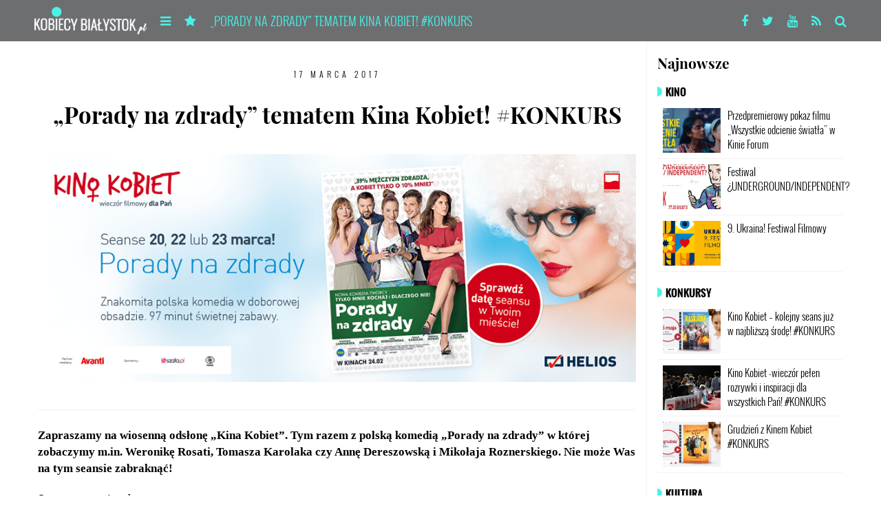

--- FILE ---
content_type: text/html; charset=UTF-8
request_url: https://www.kobiecybialystok.pl/porady-na-zdrady-tematem-kina-kobiet-konkurs/
body_size: 14264
content:

<!DOCTYPE html>
<html dir="ltr" lang="pl-PL">
<head>
<meta name="google-site-verification" content="m3aMYv0P7vsHqzcX14iLMA5LaBP-HebmP-5_YNERd4w" />
<meta name="google-site-verification" content="CcaVF9ytffWVFZ0aU1zH31x-pEhSeefy_gwFuA_s87w" />
    <meta charset="UTF-8">
    <meta name="Expires" content="0">
    <meta name="author" content="Kobiecy Białystok">
    <meta name="viewport" content="width=device-width, initial-scale=1">
        <link rel="shortcut icon" href="https://www.kobiecybialystok.pl/wp-content/themes/ideaweb/img/favicon.png" />
    <title>„Porady na zdrady” tematem Kina Kobiet! #KONKURS | Kobiecy Białystok</title>

		<!-- All in One SEO 4.9.3 - aioseo.com -->
	<meta name="description" content="Zapraszamy na wiosenną odsłonę „Kina Kobiet”. Tym razem z polską komedią „Porady na zdrady” w której zobaczymy m.in. Weronikę Rosati, Tomasza Karolaka czy Annę Dereszowską i Mikołaja Roznerskiego. Nie może Was na tym seansie zabraknąć! Seanse w terminach: 20 marca (poniedziałek) godz. 18.30 – Helios Galeria Alfa 22 marca (środa) godz. 18.30 – Helios Galeria" />
	<meta name="robots" content="max-image-preview:large" />
	<meta name="author" content="Redakcja"/>
	<link rel="canonical" href="https://www.kobiecybialystok.pl/porady-na-zdrady-tematem-kina-kobiet-konkurs/" />
	<meta name="generator" content="All in One SEO (AIOSEO) 4.9.3" />
		<script type="application/ld+json" class="aioseo-schema">
			{"@context":"https:\/\/schema.org","@graph":[{"@type":"Article","@id":"https:\/\/www.kobiecybialystok.pl\/porady-na-zdrady-tematem-kina-kobiet-konkurs\/#article","name":"\u201ePorady na zdrady\u201d tematem Kina Kobiet! #KONKURS | Kobiecy Bia\u0142ystok","headline":"&#8222;Porady na zdrady&#8221; tematem Kina Kobiet! #KONKURS","author":{"@id":"https:\/\/www.kobiecybialystok.pl\/author\/redakcja\/#author"},"publisher":{"@id":"https:\/\/www.kobiecybialystok.pl\/#organization"},"image":{"@type":"ImageObject","url":"https:\/\/www.kobiecybialystok.pl\/wp-content\/uploads\/2017\/03\/kino-kobiet-marzec.png","width":960,"height":365},"datePublished":"2017-03-17T01:03:09+01:00","dateModified":"2017-03-17T01:05:39+01:00","inLanguage":"pl-PL","mainEntityOfPage":{"@id":"https:\/\/www.kobiecybialystok.pl\/porady-na-zdrady-tematem-kina-kobiet-konkurs\/#webpage"},"isPartOf":{"@id":"https:\/\/www.kobiecybialystok.pl\/porady-na-zdrady-tematem-kina-kobiet-konkurs\/#webpage"},"articleSection":"Kino, Konkursy, Kultura, #KONKURS, kino"},{"@type":"BreadcrumbList","@id":"https:\/\/www.kobiecybialystok.pl\/porady-na-zdrady-tematem-kina-kobiet-konkurs\/#breadcrumblist","itemListElement":[{"@type":"ListItem","@id":"https:\/\/www.kobiecybialystok.pl#listItem","position":1,"name":"Home","item":"https:\/\/www.kobiecybialystok.pl","nextItem":{"@type":"ListItem","@id":"https:\/\/www.kobiecybialystok.pl\/kategoria\/kulturalnie\/#listItem","name":"Kultura"}},{"@type":"ListItem","@id":"https:\/\/www.kobiecybialystok.pl\/kategoria\/kulturalnie\/#listItem","position":2,"name":"Kultura","item":"https:\/\/www.kobiecybialystok.pl\/kategoria\/kulturalnie\/","nextItem":{"@type":"ListItem","@id":"https:\/\/www.kobiecybialystok.pl\/kategoria\/kulturalnie\/kino-kulturalnie\/#listItem","name":"Kino"},"previousItem":{"@type":"ListItem","@id":"https:\/\/www.kobiecybialystok.pl#listItem","name":"Home"}},{"@type":"ListItem","@id":"https:\/\/www.kobiecybialystok.pl\/kategoria\/kulturalnie\/kino-kulturalnie\/#listItem","position":3,"name":"Kino","item":"https:\/\/www.kobiecybialystok.pl\/kategoria\/kulturalnie\/kino-kulturalnie\/","nextItem":{"@type":"ListItem","@id":"https:\/\/www.kobiecybialystok.pl\/porady-na-zdrady-tematem-kina-kobiet-konkurs\/#listItem","name":"&#8222;Porady na zdrady&#8221; tematem Kina Kobiet! #KONKURS"},"previousItem":{"@type":"ListItem","@id":"https:\/\/www.kobiecybialystok.pl\/kategoria\/kulturalnie\/#listItem","name":"Kultura"}},{"@type":"ListItem","@id":"https:\/\/www.kobiecybialystok.pl\/porady-na-zdrady-tematem-kina-kobiet-konkurs\/#listItem","position":4,"name":"&#8222;Porady na zdrady&#8221; tematem Kina Kobiet! #KONKURS","previousItem":{"@type":"ListItem","@id":"https:\/\/www.kobiecybialystok.pl\/kategoria\/kulturalnie\/kino-kulturalnie\/#listItem","name":"Kino"}}]},{"@type":"Organization","@id":"https:\/\/www.kobiecybialystok.pl\/#organization","name":"eGroup","description":"Bia\u0142ystok oczami kobiet","url":"https:\/\/www.kobiecybialystok.pl\/","telephone":"+48602179106","logo":{"@type":"ImageObject","url":"https:\/\/www.kobiecybialystok.pl\/wp-content\/uploads\/2016\/05\/logotyp-KB-nowy-300x217.jpg","@id":"https:\/\/www.kobiecybialystok.pl\/porady-na-zdrady-tematem-kina-kobiet-konkurs\/#organizationLogo","width":300,"height":217},"image":{"@id":"https:\/\/www.kobiecybialystok.pl\/porady-na-zdrady-tematem-kina-kobiet-konkurs\/#organizationLogo"}},{"@type":"Person","@id":"https:\/\/www.kobiecybialystok.pl\/author\/redakcja\/#author","url":"https:\/\/www.kobiecybialystok.pl\/author\/redakcja\/","name":"Redakcja","image":{"@type":"ImageObject","@id":"https:\/\/www.kobiecybialystok.pl\/porady-na-zdrady-tematem-kina-kobiet-konkurs\/#authorImage","url":"https:\/\/www.kobiecybialystok.pl\/wp-content\/uploads\/2016\/05\/logotyp-KB-nowy-300x217-140x140.jpg","width":96,"height":96,"caption":"Redakcja"}},{"@type":"WebPage","@id":"https:\/\/www.kobiecybialystok.pl\/porady-na-zdrady-tematem-kina-kobiet-konkurs\/#webpage","url":"https:\/\/www.kobiecybialystok.pl\/porady-na-zdrady-tematem-kina-kobiet-konkurs\/","name":"\u201ePorady na zdrady\u201d tematem Kina Kobiet! #KONKURS | Kobiecy Bia\u0142ystok","description":"Zapraszamy na wiosenn\u0105 ods\u0142on\u0119 \u201eKina Kobiet\u201d. Tym razem z polsk\u0105 komedi\u0105 \u201ePorady na zdrady\u201d w kt\u00f3rej zobaczymy m.in. Weronik\u0119 Rosati, Tomasza Karolaka czy Ann\u0119 Dereszowsk\u0105 i Miko\u0142aja Roznerskiego. Nie mo\u017ce Was na tym seansie zabrakn\u0105\u0107! Seanse w terminach: 20 marca (poniedzia\u0142ek) godz. 18.30 \u2013 Helios Galeria Alfa 22 marca (\u015broda) godz. 18.30 \u2013 Helios Galeria","inLanguage":"pl-PL","isPartOf":{"@id":"https:\/\/www.kobiecybialystok.pl\/#website"},"breadcrumb":{"@id":"https:\/\/www.kobiecybialystok.pl\/porady-na-zdrady-tematem-kina-kobiet-konkurs\/#breadcrumblist"},"author":{"@id":"https:\/\/www.kobiecybialystok.pl\/author\/redakcja\/#author"},"creator":{"@id":"https:\/\/www.kobiecybialystok.pl\/author\/redakcja\/#author"},"image":{"@type":"ImageObject","url":"https:\/\/www.kobiecybialystok.pl\/wp-content\/uploads\/2017\/03\/kino-kobiet-marzec.png","@id":"https:\/\/www.kobiecybialystok.pl\/porady-na-zdrady-tematem-kina-kobiet-konkurs\/#mainImage","width":960,"height":365},"primaryImageOfPage":{"@id":"https:\/\/www.kobiecybialystok.pl\/porady-na-zdrady-tematem-kina-kobiet-konkurs\/#mainImage"},"datePublished":"2017-03-17T01:03:09+01:00","dateModified":"2017-03-17T01:05:39+01:00"},{"@type":"WebSite","@id":"https:\/\/www.kobiecybialystok.pl\/#website","url":"https:\/\/www.kobiecybialystok.pl\/","name":"Kobiecy Bia\u0142ystok","alternateName":"Kobiecy Bia\u0142ystok","description":"Bia\u0142ystok oczami kobiet","inLanguage":"pl-PL","publisher":{"@id":"https:\/\/www.kobiecybialystok.pl\/#organization"}}]}
		</script>
		<!-- All in One SEO -->

<link rel='dns-prefetch' href='//s.w.org' />
<link rel="alternate" type="application/rss+xml" title="Kobiecy Białystok &raquo; Kanał z wpisami" href="https://www.kobiecybialystok.pl/feed/" />
<link rel="alternate" type="application/rss+xml" title="Kobiecy Białystok &raquo; Kanał z komentarzami" href="https://www.kobiecybialystok.pl/comments/feed/" />
<script type="text/javascript">
window._wpemojiSettings = {"baseUrl":"https:\/\/s.w.org\/images\/core\/emoji\/14.0.0\/72x72\/","ext":".png","svgUrl":"https:\/\/s.w.org\/images\/core\/emoji\/14.0.0\/svg\/","svgExt":".svg","source":{"concatemoji":"https:\/\/www.kobiecybialystok.pl\/wp-includes\/js\/wp-emoji-release.min.js?ver=73d3ed39211a6356339128bd65856f7e"}};
/*! This file is auto-generated */
!function(e,a,t){var n,r,o,i=a.createElement("canvas"),p=i.getContext&&i.getContext("2d");function s(e,t){var a=String.fromCharCode,e=(p.clearRect(0,0,i.width,i.height),p.fillText(a.apply(this,e),0,0),i.toDataURL());return p.clearRect(0,0,i.width,i.height),p.fillText(a.apply(this,t),0,0),e===i.toDataURL()}function c(e){var t=a.createElement("script");t.src=e,t.defer=t.type="text/javascript",a.getElementsByTagName("head")[0].appendChild(t)}for(o=Array("flag","emoji"),t.supports={everything:!0,everythingExceptFlag:!0},r=0;r<o.length;r++)t.supports[o[r]]=function(e){if(!p||!p.fillText)return!1;switch(p.textBaseline="top",p.font="600 32px Arial",e){case"flag":return s([127987,65039,8205,9895,65039],[127987,65039,8203,9895,65039])?!1:!s([55356,56826,55356,56819],[55356,56826,8203,55356,56819])&&!s([55356,57332,56128,56423,56128,56418,56128,56421,56128,56430,56128,56423,56128,56447],[55356,57332,8203,56128,56423,8203,56128,56418,8203,56128,56421,8203,56128,56430,8203,56128,56423,8203,56128,56447]);case"emoji":return!s([129777,127995,8205,129778,127999],[129777,127995,8203,129778,127999])}return!1}(o[r]),t.supports.everything=t.supports.everything&&t.supports[o[r]],"flag"!==o[r]&&(t.supports.everythingExceptFlag=t.supports.everythingExceptFlag&&t.supports[o[r]]);t.supports.everythingExceptFlag=t.supports.everythingExceptFlag&&!t.supports.flag,t.DOMReady=!1,t.readyCallback=function(){t.DOMReady=!0},t.supports.everything||(n=function(){t.readyCallback()},a.addEventListener?(a.addEventListener("DOMContentLoaded",n,!1),e.addEventListener("load",n,!1)):(e.attachEvent("onload",n),a.attachEvent("onreadystatechange",function(){"complete"===a.readyState&&t.readyCallback()})),(e=t.source||{}).concatemoji?c(e.concatemoji):e.wpemoji&&e.twemoji&&(c(e.twemoji),c(e.wpemoji)))}(window,document,window._wpemojiSettings);
</script>
<style type="text/css">
img.wp-smiley,
img.emoji {
	display: inline !important;
	border: none !important;
	box-shadow: none !important;
	height: 1em !important;
	width: 1em !important;
	margin: 0 0.07em !important;
	vertical-align: -0.1em !important;
	background: none !important;
	padding: 0 !important;
}
</style>
	<link rel='stylesheet' id='aioseo/css/src/vue/standalone/blocks/table-of-contents/global.scss-css'  href='https://www.kobiecybialystok.pl/wp-content/plugins/all-in-one-seo-pack/dist/Lite/assets/css/table-of-contents/global.e90f6d47.css?ver=4.9.3' type='text/css' media='all' />
<link rel='stylesheet' id='ppress-frontend-css'  href='https://www.kobiecybialystok.pl/wp-content/plugins/wp-user-avatar/assets/css/frontend.min.css?ver=4.15.17' type='text/css' media='all' />
<link rel='stylesheet' id='ppress-flatpickr-css'  href='https://www.kobiecybialystok.pl/wp-content/plugins/wp-user-avatar/assets/flatpickr/flatpickr.min.css?ver=4.15.17' type='text/css' media='all' />
<link rel='stylesheet' id='ppress-select2-css'  href='https://www.kobiecybialystok.pl/wp-content/plugins/wp-user-avatar/assets/select2/select2.min.css?ver=73d3ed39211a6356339128bd65856f7e' type='text/css' media='all' />
<link rel='stylesheet' id='bootstrap-css'  href='https://www.kobiecybialystok.pl/wp-content/themes/ideaweb/css/bootstrap.css?ver=3.0.2' type='text/css' media='all' />
<link rel='stylesheet' id='bxslider-css'  href='https://www.kobiecybialystok.pl/wp-content/themes/ideaweb/js/bxslider/jquery.bxslider.css?ver=73d3ed39211a6356339128bd65856f7e' type='text/css' media='all' />
<link rel='stylesheet' id='baguetteBox-css'  href='https://www.kobiecybialystok.pl/wp-content/themes/ideaweb/js/baguetteBox/baguetteBox.min.css?ver=73d3ed39211a6356339128bd65856f7e' type='text/css' media='all' />
<link rel='stylesheet' id='font-awesome-css'  href='https://www.kobiecybialystok.pl/wp-content/themes/ideaweb/libs/font-awesome/css/font-awesome.min.css?ver=4.5.0' type='text/css' media='all' />
<link rel='stylesheet' id='stylesheet-css'  href='https://www.kobiecybialystok.pl/wp-content/themes/ideaweb/style.css?ver=1' type='text/css' media='all' />
<link rel='stylesheet' id='newsletter-css'  href='https://www.kobiecybialystok.pl/wp-content/plugins/newsletter/style.css?ver=8.9.4' type='text/css' media='all' />
<script type='text/javascript' src='https://www.kobiecybialystok.pl/wp-includes/js/jquery/jquery.min.js?ver=3.6.0' id='jquery-core-js'></script>
<script type='text/javascript' src='https://www.kobiecybialystok.pl/wp-includes/js/jquery/jquery-migrate.min.js?ver=3.3.2' id='jquery-migrate-js'></script>
<script type='text/javascript' src='https://www.kobiecybialystok.pl/wp-content/plugins/wp-user-avatar/assets/flatpickr/flatpickr.min.js?ver=4.15.17' id='ppress-flatpickr-js'></script>
<script type='text/javascript' src='https://www.kobiecybialystok.pl/wp-content/plugins/wp-user-avatar/assets/select2/select2.min.js?ver=4.15.17' id='ppress-select2-js'></script>
<!--[if lt IE 9]>
<script type='text/javascript' src='https://www.kobiecybialystok.pl/wp-content/themes/ideaweb/js/html5.js?ver=3.7.3' id='ideaweb-html5-js'></script>
<![endif]-->
<link rel="https://api.w.org/" href="https://www.kobiecybialystok.pl/wp-json/" /><link rel="alternate" type="application/json" href="https://www.kobiecybialystok.pl/wp-json/wp/v2/posts/30785" /><link rel="EditURI" type="application/rsd+xml" title="RSD" href="https://www.kobiecybialystok.pl/xmlrpc.php?rsd" />
<link rel="wlwmanifest" type="application/wlwmanifest+xml" href="https://www.kobiecybialystok.pl/wp-includes/wlwmanifest.xml" /> 

<link rel='shortlink' href='https://www.kobiecybialystok.pl/?p=30785' />
<link rel="alternate" type="application/json+oembed" href="https://www.kobiecybialystok.pl/wp-json/oembed/1.0/embed?url=https%3A%2F%2Fwww.kobiecybialystok.pl%2Fporady-na-zdrady-tematem-kina-kobiet-konkurs%2F" />
<link rel="alternate" type="text/xml+oembed" href="https://www.kobiecybialystok.pl/wp-json/oembed/1.0/embed?url=https%3A%2F%2Fwww.kobiecybialystok.pl%2Fporady-na-zdrady-tematem-kina-kobiet-konkurs%2F&#038;format=xml" />

<!-- This site is using AdRotate v5.13.5 to display their advertisements - https://ajdg.solutions/ -->
<!-- AdRotate CSS -->
<style type="text/css" media="screen">
	.g { margin:0px; padding:0px; overflow:hidden; line-height:1; zoom:1; }
	.g img { height:auto; }
	.g-col { position:relative; float:left; }
	.g-col:first-child { margin-left: 0; }
	.g-col:last-child { margin-right: 0; }
	.g-4 { min-width:0px; max-width:625px; }
	.b-4 { margin:5px 0px 0px 0px; }
	@media only screen and (max-width: 480px) {
		.g-col, .g-dyn, .g-single { width:100%; margin-left:0; margin-right:0; }
	}
</style>
<!-- /AdRotate CSS -->


		<!-- GA Google Analytics @ https://m0n.co/ga -->
		<script async src="https://www.googletagmanager.com/gtag/js?id=G-9K6N3BMSE4"></script>
		<script>
			window.dataLayer = window.dataLayer || [];
			function gtag(){dataLayer.push(arguments);}
			gtag('js', new Date());
			gtag('config', 'G-9K6N3BMSE4');
		</script>

	<script type="text/javascript">
(function(url){
	if(/(?:Chrome\/26\.0\.1410\.63 Safari\/537\.31|WordfenceTestMonBot)/.test(navigator.userAgent)){ return; }
	var addEvent = function(evt, handler) {
		if (window.addEventListener) {
			document.addEventListener(evt, handler, false);
		} else if (window.attachEvent) {
			document.attachEvent('on' + evt, handler);
		}
	};
	var removeEvent = function(evt, handler) {
		if (window.removeEventListener) {
			document.removeEventListener(evt, handler, false);
		} else if (window.detachEvent) {
			document.detachEvent('on' + evt, handler);
		}
	};
	var evts = 'contextmenu dblclick drag dragend dragenter dragleave dragover dragstart drop keydown keypress keyup mousedown mousemove mouseout mouseover mouseup mousewheel scroll'.split(' ');
	var logHuman = function() {
		if (window.wfLogHumanRan) { return; }
		window.wfLogHumanRan = true;
		var wfscr = document.createElement('script');
		wfscr.type = 'text/javascript';
		wfscr.async = true;
		wfscr.src = url + '&r=' + Math.random();
		(document.getElementsByTagName('head')[0]||document.getElementsByTagName('body')[0]).appendChild(wfscr);
		for (var i = 0; i < evts.length; i++) {
			removeEvent(evts[i], logHuman);
		}
	};
	for (var i = 0; i < evts.length; i++) {
		addEvent(evts[i], logHuman);
	}
})('//www.kobiecybialystok.pl/?wordfence_lh=1&hid=5EB23360FA7B0467088AEA83E9EE8FB9');
</script><style type="text/css">.recentcomments a{display:inline !important;padding:0 !important;margin:0 !important;}</style>	<script data-ad-client="ca-pub-8880036235275317" async src="https://pagead2.googlesyndication.com/pagead/js/adsbygoogle.js"></script>
	
        <meta property="og:title" content="&#8222;Porady na zdrady&#8221; tematem Kina Kobiet! #KONKURS">
    <meta property="og:description" content="Zapraszamy na wiosenną odsłonę „Kina Kobiet”. Tym razem z polską komedią „Porady na zdrady” w której zobaczymy m.in. Weronikę Rosati, Tomasza Karolaka czy Annę Dereszowską i Mikołaja Roznerskiego. Nie może...">
    <meta property="og:image" content="https://www.kobiecybialystok.pl/wp-content/uploads/2017/03/kino-kobiet-marzec-870x331.png">
    <meta property="og:url" content="https://www.kobiecybialystok.pl/porady-na-zdrady-tematem-kina-kobiet-konkurs/">
	<meta property="og:type" content="article" />
    <meta name="twitter:card" content="summary_large_image">
</head>

<body data-rsssl=1 class="post-template-default single single-post postid-30785 single-format-standard">
    <div class="wrapper" id="wrapper">
		
        

<header class="container">
	
    	
    <div class="container main-menu fixed">
        
        <div class="main-menu-label">
            <div class="row">
                <nav class="">
					
                    <ul class="left">
                        <li class="logo"><a href="https://www.kobiecybialystok.pl/"><img src="https://www.kobiecybialystok.pl/wp-content/themes/ideaweb/img/logo_white.png" alt="Kobiecy Białystok" /></a></li>
                                            </ul>
					
                    <ul class="drop">
                        <li class="slide-menu-btn more"><div class="menu-btn"><i class="fa fa-bars"></i></div></li>
                                                    <li class="slide-menu-btn popular"><div class="menu-btn"><i class="fa fa-star"></i></div></li>
                                            </ul>
					
                                        
                                            <div class="pin">
                                                                <a href="https://www.kobiecybialystok.pl/porady-na-zdrady-tematem-kina-kobiet-konkurs/" class="title">&#8222;Porady na zdrady&#8221; tematem Kina Kobiet! #KONKURS</a>
                                                    </div>
                    						
                </nav>
                
                <ul class="social">
                                        <li><a target="_blank" href="https://www.facebook.com/pages/Kobiecy-Bialystok/289404317743706"><i class="fa fa-facebook"></i></a></li>                    <li><a target="_blank" href="https://twitter.com/#!/KobiecyBstok"><i class="fa fa-twitter"></i></a></li>                    <li><a target="_blank" href="http://www.youtube.com/kobiecybialystok"><i class="fa fa-youtube"></i></a></li>                    <li><a href="https://www.kobiecybialystok.pl/feed/"><i class="fa fa-rss"></i></a></li>
                    <li class="search"><div class="menu-btn"><i class="fa fa-search"></i></div></li>
               </ul>
                
                <form role="search" method="get" class="searchform" action="https://www.kobiecybialystok.pl">
                    <input type="text" value="" name="s" id="s" placeholder="Wpisz szukaną frazę">
                    <input type="submit" id="searchsubmit" value="Szukaj">
                    <div class="exit"><i class="fa fa-times"></i></div>
                </form>
                
            </div>
        </div>
        
        <div class="container main-menu-slide full-main-menu">
            <div class="row">
                <nav class="list-menu">
                    <ul id="menu-menu-glowne" class="menu"><li id="menu-item-27847" class="menu-item menu-item-type-taxonomy menu-item-object-category menu-item-has-children menu-item-27847"><a href="https://www.kobiecybialystok.pl/kategoria/miasto/">Wydarzenia</a>
<ul class="sub-menu">
	<li id="menu-item-27849" class="menu-item menu-item-type-taxonomy menu-item-object-category menu-item-27849"><a href="https://www.kobiecybialystok.pl/kategoria/miasto/wydarzenia-tylko-w-bialymstoku/">Miasto</a></li>
	<li id="menu-item-27850" class="menu-item menu-item-type-taxonomy menu-item-object-category menu-item-27850"><a href="https://www.kobiecybialystok.pl/kategoria/miasto/w-okolicy/">Poza miastem</a></li>
	<li id="menu-item-27851" class="menu-item menu-item-type-taxonomy menu-item-object-category menu-item-27851"><a href="https://www.kobiecybialystok.pl/kategoria/miasto/akcje-ogolnopolskie/">Akcje ogólnopolskie</a></li>
	<li id="menu-item-27848" class="menu-item menu-item-type-taxonomy menu-item-object-category menu-item-27848"><a href="https://www.kobiecybialystok.pl/kategoria/miasto/wydarzenia-sportowe/">Sport</a></li>
	<li id="menu-item-27852" class="menu-item menu-item-type-taxonomy menu-item-object-category menu-item-27852"><a href="https://www.kobiecybialystok.pl/kategoria/miasto/fotorelacje/">Foto/Relacje</a></li>
</ul>
</li>
<li id="menu-item-27853" class="menu-item menu-item-type-taxonomy menu-item-object-category menu-item-has-children menu-item-27853"><a href="https://www.kobiecybialystok.pl/kategoria/miejsca/">Miejsca</a>
<ul class="sub-menu">
	<li id="menu-item-27854" class="menu-item menu-item-type-taxonomy menu-item-object-category menu-item-27854"><a href="https://www.kobiecybialystok.pl/kategoria/miejsca/miejsca-gdzie-warto-zajrzec/">Lokale</a></li>
	<li id="menu-item-27856" class="menu-item menu-item-type-taxonomy menu-item-object-category menu-item-27856"><a href="https://www.kobiecybialystok.pl/kategoria/miejsca/wypoczynek/">Wypoczynek</a></li>
	<li id="menu-item-27855" class="menu-item menu-item-type-taxonomy menu-item-object-category menu-item-27855"><a href="https://www.kobiecybialystok.pl/kategoria/miejsca/podroze-male-i-duze/">Podróże małe i duże</a></li>
</ul>
</li>
<li id="menu-item-27857" class="menu-item menu-item-type-taxonomy menu-item-object-category current-post-ancestor current-menu-parent current-post-parent menu-item-has-children menu-item-27857"><a href="https://www.kobiecybialystok.pl/kategoria/kulturalnie/">Kultura</a>
<ul class="sub-menu">
	<li id="menu-item-27858" class="menu-item menu-item-type-taxonomy menu-item-object-category current-post-ancestor current-menu-parent current-post-parent menu-item-27858"><a href="https://www.kobiecybialystok.pl/kategoria/kulturalnie/kino-kulturalnie/">Kino</a></li>
	<li id="menu-item-27859" class="menu-item menu-item-type-taxonomy menu-item-object-category menu-item-27859"><a href="https://www.kobiecybialystok.pl/kategoria/kulturalnie/muzyka-kulturalnie/">Muzyka</a></li>
	<li id="menu-item-27862" class="menu-item menu-item-type-taxonomy menu-item-object-category menu-item-27862"><a href="https://www.kobiecybialystok.pl/kategoria/kulturalnie/wystawa/">Wystawa</a></li>
	<li id="menu-item-27863" class="menu-item menu-item-type-taxonomy menu-item-object-category menu-item-27863"><a href="https://www.kobiecybialystok.pl/kategoria/kulturalnie/sztuka/">Sztuka</a></li>
	<li id="menu-item-27860" class="menu-item menu-item-type-taxonomy menu-item-object-category menu-item-27860"><a href="https://www.kobiecybialystok.pl/kategoria/kulturalnie/ksiazka-kulturalnie/">Książka</a></li>
	<li id="menu-item-27861" class="menu-item menu-item-type-taxonomy menu-item-object-category menu-item-27861"><a href="https://www.kobiecybialystok.pl/kategoria/kulturalnie/kabaret-kulturalnie/">Kabaret</a></li>
</ul>
</li>
<li id="menu-item-27864" class="menu-item menu-item-type-taxonomy menu-item-object-category menu-item-has-children menu-item-27864"><a href="https://www.kobiecybialystok.pl/kategoria/rozwoj/">Rozwój</a>
<ul class="sub-menu">
	<li id="menu-item-27867" class="menu-item menu-item-type-taxonomy menu-item-object-category menu-item-27867"><a href="https://www.kobiecybialystok.pl/kategoria/rozwoj/warsztaty/">Warsztaty</a></li>
	<li id="menu-item-27865" class="menu-item menu-item-type-taxonomy menu-item-object-category menu-item-27865"><a href="https://www.kobiecybialystok.pl/kategoria/rozwoj/pasje/">Motywatory</a></li>
	<li id="menu-item-27866" class="menu-item menu-item-type-taxonomy menu-item-object-category menu-item-27866"><a href="https://www.kobiecybialystok.pl/kategoria/rozwoj/porady-prawne-ciekawostki/">Twoja praca/biznes</a></li>
</ul>
</li>
<li id="menu-item-27868" class="menu-item menu-item-type-taxonomy menu-item-object-category menu-item-has-children menu-item-27868"><a href="https://www.kobiecybialystok.pl/kategoria/kobiece-sprawy/">Kobiece SPRAWY</a>
<ul class="sub-menu">
	<li id="menu-item-27869" class="menu-item menu-item-type-taxonomy menu-item-object-category menu-item-27869"><a href="https://www.kobiecybialystok.pl/kategoria/kobiece-sprawy/kobiety-stad/">Kobiety stąd</a></li>
	<li id="menu-item-27874" class="menu-item menu-item-type-taxonomy menu-item-object-category menu-item-27874"><a href="https://www.kobiecybialystok.pl/kategoria/kobiece-sprawy/zdrowie-i-uroda/">Zdrowie/Uroda</a></li>
	<li id="menu-item-27870" class="menu-item menu-item-type-taxonomy menu-item-object-category menu-item-27870"><a href="https://www.kobiecybialystok.pl/kategoria/kobiece-sprawy/odnowa-z-renew-clinic/">Zabiegi kosmetyczne</a></li>
	<li id="menu-item-27871" class="menu-item menu-item-type-taxonomy menu-item-object-category menu-item-27871"><a href="https://www.kobiecybialystok.pl/kategoria/kobiece-sprawy/moda-i-okazje/">Moda/Promocje</a></li>
	<li id="menu-item-27872" class="menu-item menu-item-type-taxonomy menu-item-object-category menu-item-27872"><a href="https://www.kobiecybialystok.pl/kategoria/kobiece-sprawy/porady/">Porady</a></li>
	<li id="menu-item-27873" class="menu-item menu-item-type-taxonomy menu-item-object-category menu-item-27873"><a href="https://www.kobiecybialystok.pl/kategoria/kobiece-sprawy/milosc-i-zwiazek/">Miłość i związek</a></li>
</ul>
</li>
<li id="menu-item-27875" class="menu-item menu-item-type-taxonomy menu-item-object-category menu-item-has-children menu-item-27875"><a href="https://www.kobiecybialystok.pl/kategoria/inne/">Inne</a>
<ul class="sub-menu">
	<li id="menu-item-27876" class="menu-item menu-item-type-taxonomy menu-item-object-category menu-item-27876"><a href="https://www.kobiecybialystok.pl/kategoria/inne/smaki-podlasia/">Kuchnia</a></li>
	<li id="menu-item-27877" class="menu-item menu-item-type-taxonomy menu-item-object-category menu-item-27877"><a href="https://www.kobiecybialystok.pl/kategoria/inne/miejsce-dla-mam/">Dziecko</a></li>
	<li id="menu-item-27878" class="menu-item menu-item-type-taxonomy menu-item-object-category menu-item-27878"><a href="https://www.kobiecybialystok.pl/kategoria/inne/dom/">Dom</a></li>
	<li id="menu-item-27879" class="menu-item menu-item-type-taxonomy menu-item-object-category menu-item-27879"><a href="https://www.kobiecybialystok.pl/kategoria/inne/baza-uslug-dla-kobiet/">BAZA USŁUG dla KOBIET</a></li>
	<li id="menu-item-27880" class="menu-item menu-item-type-taxonomy menu-item-object-category menu-item-27880"><a href="https://www.kobiecybialystok.pl/kategoria/inne/czytelniczki-pisza/">Czytelniczki piszą</a></li>
	<li id="menu-item-27881" class="menu-item menu-item-type-taxonomy menu-item-object-category menu-item-27881"><a href="https://www.kobiecybialystok.pl/kategoria/inne/ciekawostki/">Ciekawostki</a></li>
	<li id="menu-item-27882" class="menu-item menu-item-type-taxonomy menu-item-object-category menu-item-27882"><a href="https://www.kobiecybialystok.pl/kategoria/inne/motocyklistka/">Moto/Cyklistka</a></li>
	<li id="menu-item-27883" class="menu-item menu-item-type-taxonomy menu-item-object-category menu-item-27883"><a href="https://www.kobiecybialystok.pl/kategoria/inne/wywiad/">Wywiad</a></li>
</ul>
</li>
</ul>                </nav>
            </div>
        </div>
        
        <div class="container main-menu-slide full-top-menu">
            <div class="row">
                <nav class="line-menu">
                    <ul id="menu-menu-gorne-popularne" class="menu"><li id="menu-item-28487" class="menu-item menu-item-type-post_type menu-item-object-page menu-item-28487"><a href="https://www.kobiecybialystok.pl/dodaj-swoje-wydarzenie/">Dodaj swoje wydarzenie</a></li>
<li id="menu-item-27832" class="menu-item menu-item-type-post_type menu-item-object-page menu-item-27832"><a href="https://www.kobiecybialystok.pl/ogloszenia-lokalne/">Ogłoszenia lokalne</a></li>
<li id="menu-item-27829" class="menu-item menu-item-type-taxonomy menu-item-object-category menu-item-27829"><a href="https://www.kobiecybialystok.pl/kategoria/bezplatne-2/">#BEZPŁATNE</a></li>
<li id="menu-item-27831" class="menu-item menu-item-type-taxonomy menu-item-object-category menu-item-27831"><a href="https://www.kobiecybialystok.pl/kategoria/polecamy/">Polecamy</a></li>
<li id="menu-item-27828" class="menu-item menu-item-type-taxonomy menu-item-object-category menu-item-27828"><a href="https://www.kobiecybialystok.pl/kategoria/blog-2/">#BLOG</a></li>
<li id="menu-item-27830" class="menu-item menu-item-type-taxonomy menu-item-object-category current-post-ancestor current-menu-parent current-post-parent menu-item-27830"><a href="https://www.kobiecybialystok.pl/kategoria/konkursy/">Konkursy</a></li>
</ul>                </nav>
            </div>
        </div>
        
    </div>
</header>

<main class="container">
    <div class="row">
        <div class="col-md-9 col-sm-8 col-ms-7 col-xs-12 main-left">
                			
                        
											
                                <div class="single-post post-30785 post type-post status-publish format-standard has-post-thumbnail hentry category-kino-kulturalnie category-konkursy category-kulturalnie tag-konkurs tag-kino">
                                        <div class="post-date">17 marca 2017</div>
                                        <h1 class="post-title">&#8222;Porady na zdrady&#8221; tematem Kina Kobiet! #KONKURS</h1>
										
                                                                                        <div class="post-image">
                                                        <img class="image" src="https://www.kobiecybialystok.pl/wp-content/uploads/2017/03/kino-kobiet-marzec.png" alt="" />
                                                                                                        </div>
                                        
                                        <div class="post-content">
                                            <p><strong>Zapraszamy na wiosenną odsłonę „Kina Kobiet”. Tym razem z polską komedią „Porady na zdrady” w której zobaczymy m.in. Weronikę Rosati, Tomasza Karolaka czy Annę Dereszowską i Mikołaja Roznerskiego. Nie może Was na tym seansie zabraknąć!</strong><span id="more-30785"></span></p>
<p>Seanse w terminach:</p>
<p>20 marca (poniedziałek) godz. 18.30 – Helios Galeria Alfa</p>
<p>22 marca (środa) godz. 18.30 – Helios Galeria Atrium Biała</p>
<p>23 marca (czwartek) godz. 18.30 &#8211; Helios Galeria Jurowiecka</p>
<p>&nbsp;</p>
<p>Film &#8211; „Porady na zdrady”</p>
<p>MOTYW WIECZORU:</p>
<p>Na marcowym seansie będziemy witać wiosnę! Zapraszamy więc Panie wkwiatowych stylizacjach lub w soczystym zielonym kolorze. Mile widziane kwiaty &#8211; nawet we włosach!</p>
<p>&nbsp;</p>
<p>ATRKACJA WIECZORU:</p>
<p>W związku z tym, że wiosna tuż tuż &#8211; a każda z nas po zimie chce być: zregenerowana i wyglądać pięknie – w Kinie Helios w Galerii Alfa specjalistki z Kliniki Chirurgii i Medycyny Estetycznej Noviline podpowiedzą Paniom jak zadbać o cerę, skórę i ciało. Na scenie pojawi się różowy fotel, na nim wykonany zostanie jednej spektakularny zabieg – do którego mamy nadzieję zaprosić jedną z Pań z widowni.</p>
<p>Natomiast w Kinie Helios w Galerii Atrium Biała i Kinie Helios w Galerii Jurowiecka dowiecie się Panie jak utrzymać wigor oraz pozytywne myślenie i przede wszystkim jak radzić sobie ze stresem. Dowiecie się jak za pomocą diety i stylu życia być bardziej odporne i witalne –  aby mieć siłę i energię do stawiania czoła kłopotom. O radzeniu sobie ze stresem opowie Paniom Kamila Banel dietetyk, coach z Centrum Odchudzania i Odżywiania.</p>
<p>O FILMIE:</p>
<p>Zdradzona w dniu ślubu Kalina (Magdalena Lamparska) i porzucona przez chłopaka Fretka (Anna Dereszowska), rozkręcają nietypowy biznes, który raz na zawsze ma rozwiązać problemy z męską wiernością. Postanawiają pomagać kobietom i na zlecenie testować lojalność ich partnerów. Wszystko idzie dobrze do chwili, gdy Kalina ma uwieść Macieja (Mikołaj Roznerski) – coacha i specjalistę do spraw damsko-męskich. Jego żona Beata (Weronika Rosati) podejrzewa go o zdradę i chce mieć na to niezbite dowody. Kalina doceniając klasę &#8222;przeciwnika&#8221;, bierze się do pracy ze zdwojoną energią. Jednak tym razem cały plan bierze w łeb. Maciej nie jest jak inni mężczyźni, których z łatwością udało się przyłapać na zdradzie. Serce dziewczyny – mimo podjętych postanowień – znów zaczyna bić mocniej, a wielka miłość to tylko kwestia czasu…</p>
<p>Ceny biletów: 23 zł/os; 20 zł – przy zakupie min. 15 biletów</p>
<h3>KONKURS<br />
Zgarnij od nas wejściówkę na Kino Kobiet.</h3>
<p>Zapisz się do naszego newslettera i aktywuj subskrybcję a kolejno z tego samego adresu napisz do nas maila (konkurs@kobiecybialystok.pl), podaj termin (taki jaki Ci odpowiada) i swoje imię i nazwisko.</p>
<h4>W tytule podaj hasło: Kino Kobiet – marzec!</h4>
<h4>Wygrywa 6 pierwszych prawidłowych zgłoszeń! Powodzenia!</h4>
<p>Konkurs wyłącznie dla pań.</p>
                                                                                    </div>

                                        	
                                        <div class="post-social">
                                            <div id="fb-root"></div>
<script>(function(d, s, id) {
  var js, fjs = d.getElementsByTagName(s)[0];
  if (d.getElementById(id)) return;
  js = d.createElement(s); js.id = id;
  js.src = "//connect.facebook.net/pl_PL/sdk.js#xfbml=1&version=v2.6";
  fjs.parentNode.insertBefore(js, fjs);
}(document, 'script', 'facebook-jssdk'));</script>


<div class="like">
	<div class="fb-like" data-href="https://www.kobiecybialystok.pl/porady-na-zdrady-tematem-kina-kobiet-konkurs/" data-layout="button_count" data-action="like" data-show-faces="false" data-share="false"></div>
</div>
<div class="share">
	<div class="title">Udostępnij</div>
	
	<a class="facebook_share" href="http://www.facebook.com/sharer.php?u=https://www.kobiecybialystok.pl/porady-na-zdrady-tematem-kina-kobiet-konkurs/" target="_blank"><img src="https://www.kobiecybialystok.pl/wp-content/themes/ideaweb/img/social/facebook.png" title="Facebook" alt="Udostępnij na Facebook"></a>
	<span class="sharecount">0</span>

	<a class="google_share" href="https://plus.google.com/share?url=https://www.kobiecybialystok.pl/porady-na-zdrady-tematem-kina-kobiet-konkurs/" target="_blank"><img src="https://www.kobiecybialystok.pl/wp-content/themes/ideaweb/img/social/google.png" title="Google+" alt="Udostępnij na Google+"></a>
	<span class="sharecount">0</span>
        	<a data-site="" class="ssba_twitter_share" href="http://twitter.com/share?url=https://www.kobiecybialystok.pl/porady-na-zdrady-tematem-kina-kobiet-konkurs/&amp;text=%E2%80%9EPorady+na+zdrady%E2%80%9D+tematem+Kina+Kobiet%21+%23KONKURS" target="_blank"><img src="https://www.kobiecybialystok.pl/wp-content/themes/ideaweb/img/social/twitter.png" title="Twitter" alt="Udostępnij na Twitter"></a>
</div>



                                        </div> 
                                                
                                                                                        
																				<div class="col-md-12 col-sm-12 col-ms-12 col-xs-12 advert-bar" style="padding-bottom:30px;">
											<div class="g g-3"><div class="g-single a-15"><a class="gofollow" data-track="MTUsMywxLDYw" href="https://www.kobiecybialystok.pl/dodaj-swoje-wydarzenie/"><img src="https://www.kobiecybialystok.pl/wp-content/uploads/2017/04/BANER-dodawanie-wydarzen.jpg" /></a></div></div>										</div>
																						
                                        <div class="post-links">
                                                                                    </div>
                                        
                                        <div class="post-postmeta">
                                            
	<p class="postmeta-autor"><span class="postmeta-avatar" style="background-image:url('https://www.kobiecybialystok.pl/wp-content/uploads/2016/05/logotyp-KB-nowy-300x217-140x140.jpg ?>');"></span><a href="https://www.kobiecybialystok.pl/author/redakcja/" title="Wpisy od Redakcja" rel="author">Redakcja</a></p>
	<p><i class="fa fa-clock-o"></i> 17 marca 2017</p>
	<p><i class="fa fa-thumb-tack"></i> Przypięte: <a href="https://www.kobiecybialystok.pl/kategoria/kulturalnie/kino-kulturalnie/" rel="category tag">Kino</a>, <a href="https://www.kobiecybialystok.pl/kategoria/konkursy/" rel="category tag">Konkursy</a>, <a href="https://www.kobiecybialystok.pl/kategoria/kulturalnie/" rel="category tag">Kultura</a></p>
	<p><i class="fa fa-tags"></i> Tagi: <a href="https://www.kobiecybialystok.pl/tag/konkurs/" rel="tag">#KONKURS</a>, <a href="https://www.kobiecybialystok.pl/tag/kino/" rel="tag">kino</a></p>
                                        </div>

                                        
    <div class="comments">
    
            
        <div class="comment-form-block">
        <script>jQuery(document).ready(function(){ jQuery('#commentform').submit(function(event){ formValidate('#commentform', event); }); });</script>
                </div>
    
    </div>


                                </div>

                        			
                                                    
                <div class="pagination">
                                    </div>

                    </div>

        <div class="col-md-3 col-sm-4 col-ms-5 col-xs-12 sidebar-right">
            
	
	
	            <div class="left-latest-news">
                <h3 class="top-title">Najnowsze</h3>
                <ul class="latest-categories">
                                        
                        							<li class="cat_34 ">
								<a href="https://www.kobiecybialystok.pl/kategoria/kulturalnie/kino-kulturalnie/"><span class="round"></span>Kino</a>
								<ul class="latest-posts">
									
                                    <li class="format-">
                                        <a href="https://www.kobiecybialystok.pl/przedpremierowy-pokaz-filmu-wszystkie-odcienie-swiatla-w-kinie-forum/">
                                            <div class="col-md-4 col-sm-4 col-ms-4 col-xs-4 image" style="background-image:url('https://www.kobiecybialystok.pl/wp-content/uploads/2025/04/film-140x140.jpg');"></div>
                                            <div class="col-md-8 col-sm-8 col-ms-8 col-xs-8 title">Przedpremierowy pokaz filmu „Wszystkie odcienie światła” w Kinie Forum</div>
                                        </a>
                                    </li>
                                    <li class="format-">
                                        <a href="https://www.kobiecybialystok.pl/festiwal-underground-independent/">
                                            <div class="col-md-4 col-sm-4 col-ms-4 col-xs-4 image" style="background-image:url('https://www.kobiecybialystok.pl/wp-content/uploads/2025/03/festiwal-140x140.jpg');"></div>
                                            <div class="col-md-8 col-sm-8 col-ms-8 col-xs-8 title">Festiwal ¿UNDERGROUND/INDEPENDENT?</div>
                                        </a>
                                    </li>
                                    <li class="format-">
                                        <a href="https://www.kobiecybialystok.pl/9-ukraina-festiwal-filmowy/">
                                            <div class="col-md-4 col-sm-4 col-ms-4 col-xs-4 image" style="background-image:url('https://www.kobiecybialystok.pl/wp-content/uploads/2025/03/ukraina-140x140.jpg');"></div>
                                            <div class="col-md-8 col-sm-8 col-ms-8 col-xs-8 title">9. Ukraina! Festiwal Filmowy</div>
                                        </a>
                                    </li>								</ul>
															</li>
                                                                    
                        							<li class="cat_36 ">
								<a href="https://www.kobiecybialystok.pl/kategoria/konkursy/"><span class="round"></span>Konkursy</a>
								<ul class="latest-posts">
									
                                    <li class="format-">
                                        <a href="https://www.kobiecybialystok.pl/kino-kobiet-kolejny-seans-juz-w-najblizsza-srode-konkurs/">
                                            <div class="col-md-4 col-sm-4 col-ms-4 col-xs-4 image" style="background-image:url('https://www.kobiecybialystok.pl/wp-content/uploads/2024/05/kkmajpoziom-140x140.jpg');"></div>
                                            <div class="col-md-8 col-sm-8 col-ms-8 col-xs-8 title">Kino Kobiet &#8211; kolejny seans już w najbliższą środę! #KONKURS</div>
                                        </a>
                                    </li>
                                    <li class="format-">
                                        <a href="https://www.kobiecybialystok.pl/kino-kobiet-wieczor-pelen-rozrywki-i-inspiracji-dla-wszystkich-pan-konkurs/">
                                            <div class="col-md-4 col-sm-4 col-ms-4 col-xs-4 image" style="background-image:url('https://www.kobiecybialystok.pl/wp-content/uploads/2014/06/kino-kobiet-bialystok-140x140.jpg');"></div>
                                            <div class="col-md-8 col-sm-8 col-ms-8 col-xs-8 title">Kino Kobiet -wieczór pełen rozrywki i inspiracji dla wszystkich Pań!  #KONKURS</div>
                                        </a>
                                    </li>
                                    <li class="format-">
                                        <a href="https://www.kobiecybialystok.pl/grudzien-z-kinem-kobiet-konkurs-2/">
                                            <div class="col-md-4 col-sm-4 col-ms-4 col-xs-4 image" style="background-image:url('https://www.kobiecybialystok.pl/wp-content/uploads/2023/12/image-2-140x140.jpg');"></div>
                                            <div class="col-md-8 col-sm-8 col-ms-8 col-xs-8 title">Grudzień z Kinem Kobiet  #KONKURS</div>
                                        </a>
                                    </li>								</ul>
															</li>
                                                                    
                        							<li class="cat_8 ">
								<a href="https://www.kobiecybialystok.pl/kategoria/kulturalnie/"><span class="round"></span>Kultura</a>
								<ul class="latest-posts">
									
                                    <li class="format-">
                                        <a href="https://www.kobiecybialystok.pl/spotkanie-z-historia-bialostockie-artystki-opowiesc-o-kobietach-tworzacych-kulture-miasta/">
                                            <div class="col-md-4 col-sm-4 col-ms-4 col-xs-4 image" style="background-image:url('https://www.kobiecybialystok.pl/wp-content/uploads/2025/10/skr-plakat-a3-140x140.jpg');"></div>
                                            <div class="col-md-8 col-sm-8 col-ms-8 col-xs-8 title">Spotkanie z historią: Białostockie artystki – opowieść o kobietach tworzących kulturę miasta</div>
                                        </a>
                                    </li>
                                    <li class="format-">
                                        <a href="https://www.kobiecybialystok.pl/podlaskie-spotkania-przyrodnicze-historia-jednego-zdjecia/">
                                            <div class="col-md-4 col-sm-4 col-ms-4 col-xs-4 image" style="background-image:url('https://www.kobiecybialystok.pl/wp-content/uploads/2025/05/spotkania-przyrod-140x140.jpg');"></div>
                                            <div class="col-md-8 col-sm-8 col-ms-8 col-xs-8 title">Podlaskie Spotkania Przyrodnicze: Historia jednego zdjęcia</div>
                                        </a>
                                    </li>
                                    <li class="format-">
                                        <a href="https://www.kobiecybialystok.pl/rozmowy-kulturalne-iza-tarasewicz-i-ala-savashevich/">
                                            <div class="col-md-4 col-sm-4 col-ms-4 col-xs-4 image" style="background-image:url('https://www.kobiecybialystok.pl/wp-content/uploads/2025/05/rozmowy-kultularne-140x140.jpg');"></div>
                                            <div class="col-md-8 col-sm-8 col-ms-8 col-xs-8 title">Rozmowy kulturalne: Iza Tarasewicz i Ala Savashevich</div>
                                        </a>
                                    </li>								</ul>
															</li>
                                                                </ul>
            </div>  
	
	<section id="tag_cloud-2" class="widget widget_tag_cloud"><h2 class="widget-title">Tagi</h2><div class="tagcloud"><a href="https://www.kobiecybialystok.pl/tag/bezplatne/" class="tag-cloud-link tag-link-101 tag-link-position-1" style="font-size: 16.147540983607pt;" aria-label="#BEZPŁATNE (329 elementów)">#BEZPŁATNE</a>
<a href="https://www.kobiecybialystok.pl/tag/konkurs/" class="tag-cloud-link tag-link-97 tag-link-position-2" style="font-size: 13.852459016393pt;" aria-label="#KONKURS (207 elementów)">#KONKURS</a>
<a href="https://www.kobiecybialystok.pl/tag/aranzacja-wnetrz/" class="tag-cloud-link tag-link-120 tag-link-position-3" style="font-size: 8.9180327868852pt;" aria-label="aranżacja wnętrz (77 elementów)">aranżacja wnętrz</a>
<a href="https://www.kobiecybialystok.pl/tag/biznes/" class="tag-cloud-link tag-link-85 tag-link-position-4" style="font-size: 11.901639344262pt;" aria-label="biznes (141 elementów)">biznes</a>
<a href="https://www.kobiecybialystok.pl/tag/ciekawostki-2/" class="tag-cloud-link tag-link-144 tag-link-position-5" style="font-size: 13.393442622951pt;" aria-label="ciekawostki (190 elementów)">ciekawostki</a>
<a href="https://www.kobiecybialystok.pl/tag/ciaza/" class="tag-cloud-link tag-link-155 tag-link-position-6" style="font-size: 8.2295081967213pt;" aria-label="ciąża (66 elementów)">ciąża</a>
<a href="https://www.kobiecybialystok.pl/tag/dieta/" class="tag-cloud-link tag-link-16 tag-link-position-7" style="font-size: 11.213114754098pt;" aria-label="dieta (122 elementy)">dieta</a>
<a href="https://www.kobiecybialystok.pl/tag/dom-2/" class="tag-cloud-link tag-link-76 tag-link-position-8" style="font-size: 16.83606557377pt;" aria-label="dom (377 elementów)">dom</a>
<a href="https://www.kobiecybialystok.pl/tag/dziecko/" class="tag-cloud-link tag-link-79 tag-link-position-9" style="font-size: 20.27868852459pt;" aria-label="dziecko (756 elementów)">dziecko</a>
<a href="https://www.kobiecybialystok.pl/tag/edukacja/" class="tag-cloud-link tag-link-80 tag-link-position-10" style="font-size: 8.5737704918033pt;" aria-label="edukacja (71 elementów)">edukacja</a>
<a href="https://www.kobiecybialystok.pl/tag/eventy/" class="tag-cloud-link tag-link-71 tag-link-position-11" style="font-size: 19.590163934426pt;" aria-label="eventy (663 elementy)">eventy</a>
<a href="https://www.kobiecybialystok.pl/tag/fotorelacje-2/" class="tag-cloud-link tag-link-95 tag-link-position-12" style="font-size: 8.4590163934426pt;" aria-label="foto/relacje (70 elementów)">foto/relacje</a>
<a href="https://www.kobiecybialystok.pl/tag/gotujemy-2/" class="tag-cloud-link tag-link-162 tag-link-position-13" style="font-size: 9.9508196721311pt;" aria-label="gotujemy (95 elementów)">gotujemy</a>
<a href="https://www.kobiecybialystok.pl/tag/kino/" class="tag-cloud-link tag-link-49 tag-link-position-14" style="font-size: 14.885245901639pt;" aria-label="kino (259 elementów)">kino</a>
<a href="https://www.kobiecybialystok.pl/tag/kobiece-sprawy-2/" class="tag-cloud-link tag-link-159 tag-link-position-15" style="font-size: 13.393442622951pt;" aria-label="kobiece SPRAWY (190 elementów)">kobiece SPRAWY</a>
<a href="https://www.kobiecybialystok.pl/tag/koncert/" class="tag-cloud-link tag-link-67 tag-link-position-16" style="font-size: 10.524590163934pt;" aria-label="koncert (105 elementów)">koncert</a>
<a href="https://www.kobiecybialystok.pl/tag/kosmetyki/" class="tag-cloud-link tag-link-330 tag-link-position-17" style="font-size: 11.44262295082pt;" aria-label="kosmetyki (128 elementów)">kosmetyki</a>
<a href="https://www.kobiecybialystok.pl/tag/ksiazka/" class="tag-cloud-link tag-link-74 tag-link-position-18" style="font-size: 10.409836065574pt;" aria-label="ksiażka (103 elementy)">ksiażka</a>
<a href="https://www.kobiecybialystok.pl/tag/kuchnia/" class="tag-cloud-link tag-link-83 tag-link-position-19" style="font-size: 13.622950819672pt;" aria-label="kuchnia (199 elementów)">kuchnia</a>
<a href="https://www.kobiecybialystok.pl/tag/kultura/" class="tag-cloud-link tag-link-113 tag-link-position-20" style="font-size: 18.55737704918pt;" aria-label="kultura (536 elementów)">kultura</a>
<a href="https://www.kobiecybialystok.pl/tag/mama/" class="tag-cloud-link tag-link-147 tag-link-position-21" style="font-size: 9.8360655737705pt;" aria-label="mama (92 elementy)">mama</a>
<a href="https://www.kobiecybialystok.pl/tag/miasto-2/" class="tag-cloud-link tag-link-187 tag-link-position-22" style="font-size: 20.852459016393pt;" aria-label="miasto (858 elementów)">miasto</a>
<a href="https://www.kobiecybialystok.pl/tag/moda/" class="tag-cloud-link tag-link-91 tag-link-position-23" style="font-size: 15.803278688525pt;" aria-label="moda (309 elementów)">moda</a>
<a href="https://www.kobiecybialystok.pl/tag/muzyka/" class="tag-cloud-link tag-link-174 tag-link-position-24" style="font-size: 12.016393442623pt;" aria-label="muzyka (142 elementy)">muzyka</a>
<a href="https://www.kobiecybialystok.pl/tag/ogolnopolskie/" class="tag-cloud-link tag-link-107 tag-link-position-25" style="font-size: 9.8360655737705pt;" aria-label="ogólnopolskie (92 elementy)">ogólnopolskie</a>
<a href="https://www.kobiecybialystok.pl/tag/podroze-4/" class="tag-cloud-link tag-link-102 tag-link-position-26" style="font-size: 10.180327868852pt;" aria-label="podróże (100 elementów)">podróże</a>
<a href="https://www.kobiecybialystok.pl/tag/pomagamy/" class="tag-cloud-link tag-link-157 tag-link-position-27" style="font-size: 9.0327868852459pt;" aria-label="pomagamy (79 elementów)">pomagamy</a>
<a href="https://www.kobiecybialystok.pl/tag/porady-3/" class="tag-cloud-link tag-link-75 tag-link-position-28" style="font-size: 22pt;" aria-label="porady (1&nbsp;064 elementy)">porady</a>
<a href="https://www.kobiecybialystok.pl/tag/porady-eksperta/" class="tag-cloud-link tag-link-19 tag-link-position-29" style="font-size: 9.2622950819672pt;" aria-label="porady eksperta (82 elementy)">porady eksperta</a>
<a href="https://www.kobiecybialystok.pl/tag/poza-miastem/" class="tag-cloud-link tag-link-196 tag-link-position-30" style="font-size: 10.295081967213pt;" aria-label="poza miastem (101 elementów)">poza miastem</a>
<a href="https://www.kobiecybialystok.pl/tag/praca/" class="tag-cloud-link tag-link-100 tag-link-position-31" style="font-size: 11.213114754098pt;" aria-label="praca (121 elementów)">praca</a>
<a href="https://www.kobiecybialystok.pl/tag/prawo/" class="tag-cloud-link tag-link-70 tag-link-position-32" style="font-size: 10.180327868852pt;" aria-label="prawo (100 elementów)">prawo</a>
<a href="https://www.kobiecybialystok.pl/tag/promocje/" class="tag-cloud-link tag-link-209 tag-link-position-33" style="font-size: 12.590163934426pt;" aria-label="promocje (161 elementów)">promocje</a>
<a href="https://www.kobiecybialystok.pl/tag/przepisy-4/" class="tag-cloud-link tag-link-96 tag-link-position-34" style="font-size: 10.065573770492pt;" aria-label="przepisy (96 elementów)">przepisy</a>
<a href="https://www.kobiecybialystok.pl/tag/rodzina/" class="tag-cloud-link tag-link-163 tag-link-position-35" style="font-size: 12.475409836066pt;" aria-label="rodzina (158 elementów)">rodzina</a>
<a href="https://www.kobiecybialystok.pl/tag/rozwoj-2/" class="tag-cloud-link tag-link-117 tag-link-position-36" style="font-size: 15.803278688525pt;" aria-label="rozwój (310 elementów)">rozwój</a>
<a href="https://www.kobiecybialystok.pl/tag/wydarzenia-sportowe/" class="tag-cloud-link tag-link-68 tag-link-position-37" style="font-size: 13.622950819672pt;" aria-label="Sport (199 elementów)">Sport</a>
<a href="https://www.kobiecybialystok.pl/tag/sztuka-4/" class="tag-cloud-link tag-link-93 tag-link-position-38" style="font-size: 10.524590163934pt;" aria-label="sztuka (105 elementów)">sztuka</a>
<a href="https://www.kobiecybialystok.pl/tag/trendy/" class="tag-cloud-link tag-link-92 tag-link-position-39" style="font-size: 13.852459016393pt;" aria-label="trendy (206 elementów)">trendy</a>
<a href="https://www.kobiecybialystok.pl/tag/uroda/" class="tag-cloud-link tag-link-160 tag-link-position-40" style="font-size: 16.262295081967pt;" aria-label="uroda (339 elementów)">uroda</a>
<a href="https://www.kobiecybialystok.pl/tag/warsztaty/" class="tag-cloud-link tag-link-14 tag-link-position-41" style="font-size: 16.032786885246pt;" aria-label="warsztaty (320 elementów)">warsztaty</a>
<a href="https://www.kobiecybialystok.pl/tag/wydarzenia/" class="tag-cloud-link tag-link-193 tag-link-position-42" style="font-size: 20.27868852459pt;" aria-label="wydarzenia (763 elementy)">wydarzenia</a>
<a href="https://www.kobiecybialystok.pl/tag/zdrowie/" class="tag-cloud-link tag-link-20 tag-link-position-43" style="font-size: 18.44262295082pt;" aria-label="zdrowie (522 elementy)">zdrowie</a>
<a href="https://www.kobiecybialystok.pl/tag/zdrowie-i-uroda-4/" class="tag-cloud-link tag-link-82 tag-link-position-44" style="font-size: 9.2622950819672pt;" aria-label="zdrowie i uroda (82 elementy)">zdrowie i uroda</a>
<a href="https://www.kobiecybialystok.pl/tag/zwiazek/" class="tag-cloud-link tag-link-103 tag-link-position-45" style="font-size: 8pt;" aria-label="związek (63 elementy)">związek</a></div>
</section><section id="adrotate_widgets-2" class="widget adrotate_widgets"><div class="g g-4"><div class="g-col b-4 a-22"><a class="gofollow" data-track="MjIsNCwxLDYw" href="https://tc.tradetracker.net/?c=4188&amp;m=932730&amp;a=326282&amp;r=&amp;u=" target="_blank" rel="nofollow"><img src="https://ti.tradetracker.net/?c=4188&amp;m=932730&amp;a=326282&amp;r=&amp;t=html" width="68" height="60" border="0" alt="" /></a></div><div class="g-col b-4 a-23"><a class="gofollow" data-track="MjMsNCwxLDYw" href="https://geniusbialystok.pl/"><img src="https://www.kobiecybialystok.pl/wp-content/uploads/2024/12/grafikarekbialystok.jpg" /></a></div></div></section><section id="recent-comments-2" class="widget widget_recent_comments"><h2 class="widget-title">Najnowsze komentarze</h2><ul id="recentcomments"><li class="recentcomments"><span class="comment-author-link"><a href='https://www.kobiecybialystok.pl/kazde-miejsce-jest-dobre-do-dzialania-wywiad-z-zalozycielkami-fundacji-bialystok-dziala-my/' rel='external nofollow ugc' class='url'>Każde miejsce jest dobre do działania. Wywiad z założycielkami Fundacji Białystok Działa MY | Kobiecy Białystok</a></span> - <a href="https://www.kobiecybialystok.pl/fundacja-bialystok-dziala-my-wyslala-kolejny-transport-darow-na-ukraine/#comment-371">Fundacja #Białystok Działa My wysłała kolejny transport darów na Ukrainę</a></li><li class="recentcomments"><span class="comment-author-link"><a href='https://www.kobiecybialystok.pl/pomysly-na-zabicie-czasu-sprawdz-co-ciekawego-mozna-robic-w-internecie/' rel='external nofollow ugc' class='url'>Pomysły na zabicie czasu – sprawdź, co ciekawego można robić w internecie | Kobiecy Białystok</a></span> - <a href="https://www.kobiecybialystok.pl/bialostockie-osiedla-z-nietypowej-perspektywy-wywiad-z-andrzejem-klopotowskim-autorem-osiedlownika/#comment-370">Białostockie osiedla z nietypowej perspektywy – wywiad z Andrzejem Kłopotowskim, autorem Osiedlownika</a></li><li class="recentcomments"><span class="comment-author-link"><a href='https://www.kobiecybialystok.pl/kazde-miejsce-jest-dobre-do-dzialania-wywiad-z-zalozycielkami-fundacji-bialystok-dziala-my/' rel='external nofollow ugc' class='url'>Każde miejsce jest dobre do działania. Wywiad z założycielkami Fundacji Białystok Działa MY | Kobiecy Białystok</a></span> - <a href="https://www.kobiecybialystok.pl/spotkanie-z-alpakami-fundacji-bialystokdzialamy-fotorelacja/#comment-369">Spotkanie z Alpakami Fundacji #BiałystokDziałaMY.  FOTORELACJA</a></li><li class="recentcomments"><span class="comment-author-link"><a href='https://www.kobiecybialystok.pl/plecak-dla-dziecka-czym-sie-kierowac-przy-wyborze-i-podczas-uzytkowania-porady-ekspertki-ewy-brzozowskiej/' rel='external nofollow ugc' class='url'>Plecak dla dziecka – czym się kierować przy wyborze i podczas użytkowania? #PORADY EKSPERTKI Ewy Brzozowskiej | Kobiecy Białystok</a></span> - <a href="https://www.kobiecybialystok.pl/ciezkie-opuchniete-nogi-jest-na-to-skuteczny-sposob-porady-ekspertki-ewy-brzozowskiej/#comment-368">Ciężkie, opuchnięte nogi? Jest na to skuteczny sposób!  #PORADY EKSPERTKI Ewy Brzozowskiej</a></li></ul></section>
        </div>
        
    </div>
</main>


		
<footer class="container" role="contentinfo">
    <div class="row">
        <div class="col-md-8 col-sm-8 col-ms-12 col-xs-12 left">
            <nav>
                <ul id="menu-menu-stopka" class="menu"><li id="menu-item-27833" class="menu-item menu-item-type-custom menu-item-object-custom menu-item-has-children menu-item-27833"><a>Redakcja</a>
<ul class="sub-menu">
	<li id="menu-item-27839" class="menu-item menu-item-type-post_type menu-item-object-page menu-item-27839"><a href="https://www.kobiecybialystok.pl/o-nas/">O nas</a></li>
	<li id="menu-item-27837" class="menu-item menu-item-type-post_type menu-item-object-page menu-item-27837"><a href="https://www.kobiecybialystok.pl/partnerzy-serwisu/">Partnerzy</a></li>
	<li id="menu-item-27841" class="menu-item menu-item-type-taxonomy menu-item-object-category menu-item-27841"><a href="https://www.kobiecybialystok.pl/kategoria/patronaty/">Patronaty</a></li>
	<li id="menu-item-27836" class="menu-item menu-item-type-post_type menu-item-object-page menu-item-27836"><a href="https://www.kobiecybialystok.pl/wspolpraca-z-nami/">Współpraca z nami</a></li>
	<li id="menu-item-27838" class="menu-item menu-item-type-post_type menu-item-object-page menu-item-27838"><a href="https://www.kobiecybialystok.pl/reklama-w-kb/">Reklama w serwisie</a></li>
	<li id="menu-item-27840" class="menu-item menu-item-type-post_type menu-item-object-page menu-item-27840"><a href="https://www.kobiecybialystok.pl/kontakt/">Kontakt</a></li>
</ul>
</li>
<li id="menu-item-27834" class="menu-item menu-item-type-custom menu-item-object-custom menu-item-has-children menu-item-27834"><a>Ważne</a>
<ul class="sub-menu">
	<li id="menu-item-27843" class="menu-item menu-item-type-post_type menu-item-object-page menu-item-27843"><a href="https://www.kobiecybialystok.pl/polityka-prywatnosci/">Polityka prywatności</a></li>
	<li id="menu-item-27844" class="menu-item menu-item-type-post_type menu-item-object-page menu-item-27844"><a href="https://www.kobiecybialystok.pl/regulamin-promocji-kobiecy-kupon/">Regulamin Promocji „Kobiecy Kupon”</a></li>
</ul>
</li>
<li id="menu-item-27835" class="menu-item menu-item-type-custom menu-item-object-custom menu-item-has-children menu-item-27835"><a>Na skróty</a>
<ul class="sub-menu">
	<li id="menu-item-27845" class="menu-item menu-item-type-post_type menu-item-object-page menu-item-27845"><a href="https://www.kobiecybialystok.pl/ogloszenia-lokalne/dodaj-ogloszenie-lokalne/">Dodaj ogłoszenie lokalne</a></li>
	<li id="menu-item-28486" class="menu-item menu-item-type-post_type menu-item-object-page menu-item-28486"><a href="https://www.kobiecybialystok.pl/dodaj-swoje-wydarzenie/">Dodaj swoje wydarzenie</a></li>
	<li id="menu-item-28352" class="menu-item menu-item-type-post_type menu-item-object-page menu-item-28352"><a href="https://www.kobiecybialystok.pl/dodaj-przepis-kulinarny/">Dodaj przepis kulinarny</a></li>
</ul>
</li>
</ul>            </nav>
        </div>
        <div class="col-md-4 col-sm-4 col-ms-12 col-xs-12 right">
            <script>
                jQuery(document).ready(function(){
                    jQuery('#newsletter-form').submit(function(event){
                        formValidate('#newsletter-form', event);
                    });
                });
             </script>
            <div class="newsletter newsletter-subscription">
                <div class="title">Newsletter serwisu</div>
                <form method="post" action="https://www.kobiecybialystok.pl/?na=s" id="newsletter-form">
                    <input class="newsletter-email email required" type="email" name="ne" size="30" placeholder="Podaj adres email">
                    <input class="newsletter-submit" type="submit" value="Zapisz się"/>
                    <label class="desc"><input  class="required" type="checkbox" name="ny">Akceptuję <a href="polityka-prywatnosci">Politykę prywatnośći</a></label>
                </form>
            </div>
        </div>
    </div>
    <div class="row">
        <div class="col-md-12 col-sm-12 col-ms-12 col-xs-12 bottom">
            <div class="col-md-6 left">Kobiecy Białystok &copy; 2026 Wszelkie prawa zastrzeżone</div>
            <div class="col-md-6 right"></div>
        </div>
    </div>
</footer>

<div id="alertModal" class="modal fade" tabindex="-1" role="dialog">
    <div class="modal-dialog">
        <div class="modal-content">
            <div class="modal-header">
                <h4 class="modal-title"></h4>
            </div>
            <div class="modal-body"></div>
            <div class="modal-footer">
                <button type="button" class="btn btn-default" data-dismiss="modal">Zamknij</button>
            </div>
        </div>
    </div>
</div>
	</div>

	<script type='text/javascript' id='adrotate-clicker-js-extra'>
/* <![CDATA[ */
var click_object = {"ajax_url":"https:\/\/www.kobiecybialystok.pl\/wp-admin\/admin-ajax.php"};
/* ]]> */
</script>
<script type='text/javascript' src='https://www.kobiecybialystok.pl/wp-content/plugins/adrotate/library/jquery.clicker.js' id='adrotate-clicker-js'></script>
<script type='text/javascript' id='ppress-frontend-script-js-extra'>
/* <![CDATA[ */
var pp_ajax_form = {"ajaxurl":"https:\/\/www.kobiecybialystok.pl\/wp-admin\/admin-ajax.php","confirm_delete":"Are you sure?","deleting_text":"Deleting...","deleting_error":"An error occurred. Please try again.","nonce":"9ef627529e","disable_ajax_form":"false","is_checkout":"0","is_checkout_tax_enabled":"0","is_checkout_autoscroll_enabled":"true"};
/* ]]> */
</script>
<script type='text/javascript' src='https://www.kobiecybialystok.pl/wp-content/plugins/wp-user-avatar/assets/js/frontend.min.js?ver=4.15.17' id='ppress-frontend-script-js'></script>
<script type='text/javascript' src='https://www.kobiecybialystok.pl/wp-content/themes/ideaweb/js/bootstrap.min.js?ver=3.3.4' id='bootstrap-script-js'></script>
<script type='text/javascript' src='https://www.kobiecybialystok.pl/wp-content/themes/ideaweb/js/bxslider/jquery.bxslider.min.js?ver=4.1.2' id='bxslider-script-js'></script>
<script type='text/javascript' src='https://www.kobiecybialystok.pl/wp-content/themes/ideaweb/js/baguetteBox/baguetteBox.min.js?ver=1.0' id='baguetteBox-js'></script>
<script type='text/javascript' src='https://www.kobiecybialystok.pl/wp-content/themes/ideaweb/js/functions.js?ver=20151204' id='ideaweb-script-js'></script>
<script type='text/javascript' id='newsletter-js-extra'>
/* <![CDATA[ */
var newsletter_data = {"action_url":"https:\/\/www.kobiecybialystok.pl\/wp-admin\/admin-ajax.php"};
/* ]]> */
</script>
<script type='text/javascript' src='https://www.kobiecybialystok.pl/wp-content/plugins/newsletter/main.js?ver=8.9.4' id='newsletter-js'></script>
		<script type="text/javascript">
			var bwpRecaptchaCallback = function() {
				// render all collected recaptcha instances
			};
		</script>

		<script src="https://www.google.com/recaptcha/api.js?onload=bwpRecaptchaCallback&#038;render=explicit" async defer></script>

</body>
</html>


--- FILE ---
content_type: text/html; charset=utf-8
request_url: https://www.google.com/recaptcha/api2/aframe
body_size: -86
content:
<!DOCTYPE HTML><html><head><meta http-equiv="content-type" content="text/html; charset=UTF-8"></head><body><script nonce="BmStGAVn1xGpfcthEEDf6Q">/** Anti-fraud and anti-abuse applications only. See google.com/recaptcha */ try{var clients={'sodar':'https://pagead2.googlesyndication.com/pagead/sodar?'};window.addEventListener("message",function(a){try{if(a.source===window.parent){var b=JSON.parse(a.data);var c=clients[b['id']];if(c){var d=document.createElement('img');d.src=c+b['params']+'&rc='+(localStorage.getItem("rc::a")?sessionStorage.getItem("rc::b"):"");window.document.body.appendChild(d);sessionStorage.setItem("rc::e",parseInt(sessionStorage.getItem("rc::e")||0)+1);localStorage.setItem("rc::h",'1769284816478');}}}catch(b){}});window.parent.postMessage("_grecaptcha_ready", "*");}catch(b){}</script></body></html>

--- FILE ---
content_type: text/css
request_url: https://www.kobiecybialystok.pl/wp-content/themes/ideaweb/style.css?ver=1
body_size: 8784
content:
/*
Theme Name: Ideaweb
Author: Ideaweb
Description: Ideaweb template
Version: 1.0
License: GNU General Public License v3
License URI: http://www.gnu.org/licenses/gpl.html
Text Domain: ideaweb
*/
/* ---------- LESS Elements 0.9 / More info at: lesselements.com ---------- 
gradient(@color: #F5F5F5, @start: #EEE, @stop: #FFF)
bw-gradient(@color: #F5F5F5, @start: 0, @stop: 255)
bordered(@top-color: #EEE, @right-color: #EEE, @bottom-color: #EEE, @left-color: #EEE)
drop-shadow(@x-axis: 0, @y-axis: 1px, @blur: 2px, @alpha: 0.1)
rounded(@radius: 2px)
border-radius(@topright: 0, @bottomright: 0, @bottomleft: 0, @topleft: 0)
opacity(@opacity: 0.5)
transition-duration(@duration: 0.2s)
transform(@arguments)
rotation(@deg:5deg)
scale(@ratio:1.5)
transition(@duration:0.2s, @ease:ease-out)
inner-shadow(@horizontal:0, @vertical:1px, @blur:2px, @alpha: 0.4)
box-shadow(@arguments)
box-sizing(@sizing: border-box)
user-select(@argument: none)
columns(@colwidth: 250px, @colcount: 0, @colgap: 50px, @columnRuleColor: #EEE, @columnRuleStyle: solid, @columnRuleWidth: 1px)
translate(@x:0, @y:0)
background-clip(@argument: padding-box)
*/
/*---------------------------------------------------
    LESS Elements 0.9
  ---------------------------------------------------
    A set of useful LESS mixins
    More info at: http://lesselements.com
  ---------------------------------------------------*/
/* ---------- Bootstrap ms extension ---------- */
@import "css/bootstrap-ms.css";
/* ---------- Normalize.css v3.0.3 / github.com/necolas/normalize.css ---------- */
@import "css/normalize.css";
/* ---------- Google fonts ---------- */
@import "css/google-fonts.css";
/* ---------- VARS ---------- */
/* ---------- IDEAWEB RESET & TYPOGRAPHY---------- */
html,
body {
  margin: 0;
  padding: 0;
  height: 100%;
}
body {
  margin: 0;
  padding: 0;
  font-family: 'Open Sans';
  font-size: 15px;
  line-height: 1.4;
  color: #000;
  font-weight: 400;
}
.wrapper {
  position: relative;
  float: left;
  min-height: 100%;
  width: 100%;
  overflow: hidden;
}
.container {
  position: relative;
  float: left;
  padding: 0;
  width: 100%;
}
.row {
  position: relative;
  margin: 0 auto;
  max-width: 1200px;
}
a,
a:hover,
a:focus {
  text-decoration: none;
  outline: none;
  color: #000;
}
/* -------------------- STYLE -------------------- */
/* ---------- STYLE TEMPLATES ---------- */
.modal .modal-content {
  border-radius: 0;
  font-family: 'Oswald';
}
.modal .modal-content .modal-header {
  background-color: #6D6E70;
  color: #FFF;
}
.modal .modal-content .modal-footer button {
  border-radius: 0;
  text-transform: uppercase;
  outline: none;
}
form input,
form select {
  display: inline-block;
  min-height: 40px;
  line-height: 40px;
  padding: 0 10px;
  border: 1px solid #6D6E70;
  font-family: 'Oswald';
  font-weight: 300;
}
form input[type="checkbox"],
form select[type="checkbox"] {
  height: auto;
  min-height: initial;
}
form input[type="submit"],
form select[type="submit"] {
  width: auto;
  text-transform: uppercase;
  background-color: #49F2E8;
  line-height: initial;
}
form input[type="submit"]:hover,
form select[type="submit"]:hover {
  background-color: #EFD34B;
}
form input[type="file"],
form select[type="file"] {
  line-height: initial;
  height: auto;
  border: 0;
  padding: 0;
}
form input.epmty,
form select.epmty {
  outline: 2px solid red;
}
form input option,
form select option {
  font-size: .85em;
}
form textarea {
  padding: 5px 10px;
  border: 1px solid #6D6E70;
  font-family: 'Oswald';
  font-weight: 300;
}
form textarea[readonly="readonly"] {
  border: 0;
  width: 80%;
  background-color: #F2F2F2;
  resize: none;
  outline: none;
}
form label {
  float: left;
  display: block;
  margin: 0 0 3px 0;
  font-size: .9em;
  font-weight: 400;
  font-family: 'Oswald';
}
form label.helptext,
form label .helptext {
  font-weight: 300;
  font-size: .9em;
}
form label .helptext {
  font-size: 1em;
}
form label.characters-left {
  margin: 0;
  background-color: #6D6E70;
}
form.search-form input {
  margin-right: 5px;
}
form .g-recaptcha {
  float: left;
  width: 100%;
  margin: 10px 0;
}
form.kb-form {
  float: left;
  width: 100%;
}
form.kb-form p.info {
  float: left;
  width: 100%;
  margin: 0;
  text-align: right;
  font-size: .8em;
}
form.kb-form fieldset {
  float: left;
  padding: 0;
  width: 100%;
  margin-bottom: 30px;
  border-color: #f2f2f2;
}
form.kb-form fieldset legend {
  width: auto;
  padding: 0 10px;
  font-size: 1em;
  text-transform: uppercase;
  font-weight: bold;
}
form.kb-form .wp-editor-container {
  border: 1px solid #6D6E70;
}
form.kb-form label a {
  text-decoration: underline;
}
form.kb-form .inp {
  float: left;
  margin-bottom: 20px;
}
form.kb-form .inp label {
  width: 100%;
}
form.kb-form .inp:last-child {
  margin-bottom: 15px;
}
form.kb-form input,
form.kb-form textarea,
form.kb-form select {
  width: 100%;
  border: 1px solid #6D6E70;
  font-family: 'Georgia';
  font-weight: 400;
  font-size: .9em;
}
form.kb-form input option,
form.kb-form textarea option,
form.kb-form select option {
  font-size: 1em;
}
form.kb-form input.empty,
form.kb-form textarea.empty,
form.kb-form select.empty {
  outline: 1px solid red;
}
form.kb-form input[type="submit"],
form.kb-form textarea[type="submit"],
form.kb-form select[type="submit"],
form.kb-form input[type="checkbox"],
form.kb-form textarea[type="checkbox"],
form.kb-form select[type="checkbox"] {
  width: auto;
  font-family: 'Oswald';
}
form.kb-form input[type="file"],
form.kb-form textarea[type="file"],
form.kb-form select[type="file"] {
  clear: left;
  width: calc(100% - 100px);
  padding: 10px 0;
  border: 0;
}
form.kb-form select {
  width: auto;
}
form.kb-form .img_prev {
  float: left;
  width: 180px;
  height: 140px;
  background-size: cover;
  background-position: center center;
  background-image: url('img/noimage.png');
  border: 1px solid #6D6E70;
}
form.kb-form.short {
  width: auto;
}
form.kb-form.short input {
  float: left;
}
form.kb-form.short label {
  float: left;
  padding: 10px;
}
form.kb-form.short label input {
  margin-right: 5px;
}
form.kb-form .wp-editor-wrap input {
  width: auto;
}
.img-mask:before {
  transition: all 0.1s ease-in-out;
  content: "";
  position: absolute;
  top: 0;
  left: 0;
  width: 100%;
  height: 100%;
  background-color: rgba(0, 0, 0, 0);
}
.img-mask:hover:before {
  background-color: rgba(0, 0, 0, 0.1);
}
.scrollToTop {
  display: none;
  position: fixed;
  bottom: 30px;
  right: 30px;
  width: 30px;
  height: 30px;
  text-align: center;
  border: 1px solid #F2F2F2;
  background-color: #6D6E70;
  color: #FFF;
  font-size: 1.3em;
  z-index: 99;
  opacity: .4;
  cursor: pointer;
}
.scrollToTop:hover {
  background-color: #EFD34B;
  opacity: 1;
}
.advert-bar {
  padding: 15px;
  text-align: center;
}
.advert-bar img {
  max-width: 100% !important;
  height: auto !important;
}
/* ---------- HEADRE, FOOTER & MENU ---------- */
header .top.container .logo {
  margin: 15px 0 10px 0;
}
header .top.container .logo a img {
  max-width: 100%;
  max-height: 100%;
}
header .top.container .top-menu {
  position: absolute;
  right: 0;
  height: 100%;
  padding: 0;
  font-family: 'Cardo';
  font-size: .9em;
  border-right: 8px solid #49F2E8;
}
header .top.container .top-menu nav {
  position: absolute;
  bottom: 0;
  width: auto;
}
header .top.container .top-menu nav ul {
  float: right;
  padding: 10px 5px;
  margin: 0;
  list-style: none;
  text-align: right;
}
header .top.container .top-menu nav ul li {
  display: inline-block;
  padding: 0;
  margin: 0;
}
header .top.container .top-menu nav ul li a {
  display: inline-block;
  margin: 5px 10px;
  padding: 0;
  text-transform: uppercase;
  color: #000;
}
header .top.container .top-menu nav ul li a:hover {
  background: none;
  text-decoration: underline;
}
header .main-menu.container {
  position: relative;
  z-index: 100;
  overflow: visible;
}
header .main-menu.container .main-menu-label {
  position: relative;
  font-family: 'Oswald';
  font-size: 1.2em;
  font-weight: 200;
  background-color: #6D6E70;
  overflow: hidden;
}
header .main-menu.container .main-menu-label ul {
  float: left;
  padding: 0;
  margin: 0;
  list-style: none;
}
header .main-menu.container .main-menu-label ul li {
  float: left;
  padding: 0;
  margin: 0;
}
header .main-menu.container .main-menu-label ul li a,
header .main-menu.container .main-menu-label ul li .menu-btn {
  position: relative;
  float: left;
  padding: 18px 10px;
  height: 60px;
  text-transform: uppercase;
  color: #49F2E8;
  cursor: pointer;
}
header .main-menu.container .main-menu-label ul li a.menu-btn,
header .main-menu.container .main-menu-label ul li .menu-btn.menu-btn {
  padding: 17px 10px;
}
header .main-menu.container .main-menu-label ul li a:hover,
header .main-menu.container .main-menu-label ul li .menu-btn:hover,
header .main-menu.container .main-menu-label ul li a.active,
header .main-menu.container .main-menu-label ul li .menu-btn.active {
  background-color: #EFD34B;
  color: #000;
}
header .main-menu.container .main-menu-label ul.left {
  position: relative;
  float: left;
  height: 60px;
}
header .main-menu.container .main-menu-label ul.left .logo a {
  position: relative;
  float: left;
  padding: 10px;
}
header .main-menu.container .main-menu-label ul.left .logo a img {
  height: 40px;
}
header .main-menu.container .main-menu-label ul.left .logo a:hover {
  background-color: transparent;
}
header .main-menu.container .main-menu-label ul.social {
  float: right;
}
header .main-menu.container .main-menu-label ul.social li a {
  padding: 17px 10px;
}
header .main-menu.container .main-menu-label nav .left {
  margin-left: 0px;
  -webkit-transform: translate(0, 0);
  -moz-transform: translate(0, 0);
  -o-transform: translate(0, 0);
  -ms-transform: translate(0, 0);
  transform: translate(0, 0);
  transition: all 0.4s ease-in-out;
}
header .main-menu.container .main-menu-label nav.go-left .left {
  margin-left: -213px;
  -webkit-transform: translate(-600%, 0);
  -moz-transform: translate(-600%, 0);
  -o-transform: translate(-600%, 0);
  -ms-transform: translate(-600%, 0);
  transform: translate(-600%, 0);
}
header .main-menu.container .main-menu-label .pin {
  float: left;
  width: auto;
  color: #49F2E8;
  padding: 18px 10px 17px 10px;
  text-transform: uppercase;
}
header .main-menu.container .main-menu-label .pin i {
  margin: 0 5px;
}
header .main-menu.container .main-menu-label .pin a {
  float: none;
  padding: 0;
  text-transform: uppercase;
  color: #49F2E8;
}
header .main-menu.container .main-menu-label .pin a:hover {
  color: #EFD34B;
  background-color: transparent;
}
header .main-menu.container .main-menu-label .searchform {
  position: relative;
  float: left;
  box-sizing: border-box;
  position: absolute;
  bottom: -100%;
  left: 0;
  width: 100%;
  padding: 10px 15px 10px 15px;
  margin: 0;
  background-color: #6D6E70;
  transition: all 0.1s ease-in-out;
}
header .main-menu.container .main-menu-label .searchform.active {
  bottom: 0;
}
header .main-menu.container .main-menu-label .searchform input[type="text"] {
  position: relative;
  float: left;
  width: calc(100% - 116px);
  height: 32px;
  line-height: 32px;
  font-family: 'Georgia';
  font-weight: 400;
  font-size: .8em;
  border: 0;
  outline: none;
}
header .main-menu.container .main-menu-label .searchform input[type="submit"] {
  position: relative;
  float: left;
  width: 80px;
  height: 32px;
  line-height: 30px;
  text-align: center;
  text-transform: uppercase;
  border: 0;
  color: #49F2E8;
  background-color: transparent;
  outline: none;
}
header .main-menu.container .main-menu-label .searchform input[type="submit"]:hover {
  color: #000;
  background-color: #EFD34B;
}
header .main-menu.container .main-menu-label .searchform .exit {
  position: relative;
  float: left;
  width: 36px;
  height: 40px;
  padding: 7px 10px;
  text-align: center;
  color: #49F2E8;
  cursor: pointer;
}
header .main-menu.container .main-menu-label .searchform .exit:hover {
  color: #000;
  background-color: #EFD34B;
}
header .main-menu.container .main-menu-slide {
  display: none;
  position: absolute;
  top: 100%;
  font-family: 'Oswald';
  font-weight: 200;
  background-color: #FFF;
  border-bottom: 1px solid #49F2E8;
}
header .main-menu.container .main-menu-slide nav.list-menu {
  float: left;
  width: 100%;
}
header .main-menu.container .main-menu-slide nav.list-menu ul.menu {
  float: left;
  width: 100%;
  padding: 0;
  margin: 0;
  list-style: none;
}
header .main-menu.container .main-menu-slide nav.list-menu ul.menu > li {
  float: left;
  width: 16.666667%;
  padding: 20px 15px;
}
header .main-menu.container .main-menu-slide nav.list-menu ul.menu > li > a {
  float: left;
  padding: 0;
  text-transform: uppercase;
  color: #6D6E70;
  font-size: 1.2em;
  font-weight: 600;
}
header .main-menu.container .main-menu-slide nav.list-menu ul.menu > li > a:hover {
  color: #000;
  background-color: transparent;
}
header .main-menu.container .main-menu-slide nav.list-menu ul.menu > li ul.sub-menu {
  float: left;
  padding: 0;
  margin: 0;
  list-style: none;
  width: 100%;
}
header .main-menu.container .main-menu-slide nav.list-menu ul.menu > li ul.sub-menu li {
  float: left;
  width: 100%;
}
header .main-menu.container .main-menu-slide nav.list-menu ul.menu > li ul.sub-menu li a {
  float: left;
  padding: 4px 0;
}
header .main-menu.container .main-menu-slide nav.list-menu ul.menu > li ul.sub-menu li a:hover {
  text-decoration: underline;
}
header .main-menu.container .main-menu-slide nav.line-menu {
  float: left;
}
header .main-menu.container .main-menu-slide nav.line-menu ul.menu {
  float: left;
  width: 100%;
  padding: 0;
  margin: 0;
  list-style: none;
}
header .main-menu.container .main-menu-slide nav.line-menu ul.menu li {
  float: left;
  padding: 0;
  margin: 0;
}
header .main-menu.container .main-menu-slide nav.line-menu ul.menu li a {
  float: left;
  padding: 15px;
}
header .main-menu.container .main-menu-slide nav.line-menu ul.menu li a:hover {
  background-color: #F2F2F2;
}
header .main-menu.container.fixed {
  position: fixed;
}
.menu-fixer {
  display: none;
  float: left;
  width: 100%;
  height: 60px;
}
footer {
  background-color: #6D6E70;
  font-family: 'Oswald';
  font-weight: 200;
}
footer .left nav {
  float: left;
  width: 100%;
  margin-bottom: 30px;
}
footer .left nav ul.menu {
  float: left;
  width: 100%;
  padding: 0;
  margin: 0;
  list-style: none;
  font-family: 'Oswald';
}
footer .left nav ul.menu > li {
  float: left;
  padding: 40px 0 0 0;
  width: 33.33333333%;
}
footer .left nav ul.menu > li > a {
  float: left;
  padding: 0;
  text-transform: uppercase;
  color: #FFF;
  font-size: 1.2em;
  font-weight: 600;
}
footer .left nav ul.menu > li > a:hover {
  color: #FFF;
  background-color: transparent;
}
footer .left nav ul.menu > li ul {
  float: left;
  padding: 0;
  margin: 5px 0 0 0;
  list-style: none;
  width: 100%;
}
footer .left nav ul.menu > li ul li {
  width: 100%;
  padding: 4px 0;
}
footer .left nav ul.menu > li ul li a {
  color: #49F2E8;
  text-transform: uppercase;
  font-size: .9em;
}
footer .left nav ul.menu > li ul li a:hover {
  color: #FFF;
}
footer .left nav ul.menu > li:nth-child(n+4) {
  display: none;
}
footer .right {
  float: right;
}
footer .right .newsletter {
  float: left;
  padding: 15px 20px;
  margin: 40px 0;
  width: 100%;
  font-family: 'Oswald';
  background-color: #000;
  color: #49F2E8;
}
footer .right .newsletter .title {
  float: left;
  width: 100%;
  margin-bottom: 10px;
  font-size: 1.1em;
}
footer .right .newsletter form label {
  font-weight: 200;
}
footer .right .newsletter form input {
  min-height: initial;
}
footer .right .newsletter form input[type="email"] {
  float: left;
  width: calc(100% - 80px);
  padding: 10px;
  height: 42px;
  color: #000;
  border: 0;
  border-radius: 0;
  outline: 0;
}
footer .right .newsletter form input[type="email"].empty {
  outline: 2px solid red;
}
footer .right .newsletter form input[type="submit"] {
  float: left;
  width: 80px;
  text-align: center;
  height: 42px;
  line-height: 42px;
  color: #000;
  border: 0;
  border-radius: 0;
  background-color: #49F2E8;
  text-transform: uppercase;
  outline: 0;
}
footer .right .newsletter form input[type="submit"]:hover {
  background-color: #EFD34B;
}
footer .right .newsletter form input[type="checkbox"] {
  margin-right: 5px;
}
footer .right .newsletter form input[type="checkbox"].empty {
  outline: 2px solid red;
}
footer .right .newsletter .desc {
  float: left;
  width: 100%;
  margin-top: 10px;
  font-size: .8em;
}
footer .right .newsletter .desc a {
  color: #FFF;
}
footer .right .newsletter .desc a:hover {
  text-decoration: underline;
}
footer .bottom {
  padding: 10px 0;
  border-top: 1px solid #49F2E8;
  color: #49F2E8;
}
footer .bottom .left {
  float: left;
}
footer .bottom .right {
  float: right;
}
/* ---------- SECTIONS ---------- */
section {
  float: left;
  width: 100%;
  margin: 10px 0 30px 0;
}
section .section-bar {
  padding: 0;
  border-bottom: 2px solid #000;
}
section .section-bar .title {
  float: left;
  font-family: 'Playfair Display';
  font-size: 1.7em;
  text-transform: uppercase;
  font-weight: bold;
}
section .section-bar .title span.round {
  display: inline-block;
  height: 20px;
  width: 10px;
  border-radius: 0 10px 10px 0;
  background-color: #49F2E8;
  margin-right: 5px;
  transition: all 0.1s ease-in-out;
}
section .section-bar .title:hover span.round {
  width: 20px;
  border-radius: 10px;
}
section .section-bar .subcategories {
  float: right;
  line-height: 2.5em;
  font-family: 'Oswald';
  font-weight: 200;
}
section .section-bar .subcategories a {
  margin: 0 10px;
}
section .section-bar .subcategories a:hover {
  text-decoration: underline;
}
section .flex {
  padding: 0;
  border-bottom: 1px solid #F2F2F2;
}
section .flex .left {
  padding: 0;
  border-right: 1px solid #000;
}
section .flex .left .main-post {
  padding: 15px 15px 5px 15px;
  border-bottom: 2px solid #000;
}
section .flex .left .main-post .image {
  position: relative;
  float: left;
  width: 100%;
  height: 300px;
  background-size: cover;
  background-position: center center;
}
section .flex .left .main-post .title {
  float: left;
  width: 100%;
  margin: 10px 0;
  font-family: 'Playfair Display';
  font-size: 1.6em;
  font-weight: bold;
}
section .flex .left .main-post .title:hover {
  text-decoration: underline;
}
section .flex .left .main-post .short {
  float: left;
  widthy: 100%;
  font-family: 'Cardo';
}
section .flex .left .three-posts-container {
  display: flex;
  padding: 15px 0;
}
section .flex .left .three-posts-container .small-post {
  border-left: 1px solid #F2F2F2;
}
section .flex .left .three-posts-container .small-post:first-child {
  border-left: 0;
}
section .flex .left .three-posts-container .small-post .image {
  position: relative;
  float: left;
  width: 100%;
  height: 160px;
  background-size: cover;
  background-position: center center;
}
section .flex .left .three-posts-container .small-post .title {
  float: left;
  margin: 5px 0;
  font-family: 'Playfair Display';
  font-weight: bold;
  font-size: 1.1em;
}
section .flex .left .three-posts-container .small-post .title:hover {
  text-decoration: underline;
}
section .flex .left .three-posts-container .small-post .date {
  float: left;
  width: 100%;
  margin: 5px 0 10px 0;
  font-size: .85em;
  font-family: 'Oswald';
  font-weight: 200;
  color: #6D6E70;
}
section .flex .left .three-posts-container .small-post .short {
  float: left;
  width: 100%;
  font-family: 'Cardo';
  font-size: 1em;
}
section .flex .right {
  padding: 15px;
}
section .flex .right ul.posts-list {
  float: left;
  width: 100%;
  padding: 0;
  margin: 0;
  list-style: none;
  text-align: left;
}
section .flex .right ul.posts-list li {
  display: none;
  float: left;
  width: 100%;
  font-family: 'Cardo';
  border-bottom: 1px solid #F2F2F2;
}
section .flex .right ul.posts-list li a {
  float: left;
  width: 100%;
  padding: 4px;
}
section .flex .right ul.posts-list li a:hover {
  background-color: #F2F2F2;
}
section .flex .right .more-bar {
  float: left;
  width: 100%;
  font-weight: bold;
  text-align: right;
}
section .flex .right .more-bar a {
  float: right;
  padding: 5px 10px;
  background-color: #F2F2F2;
  font-size: .85em;
  font-family: 'Oswald';
  font-weight: 300;
}
section .flex .right .more-bar a:hover {
  text-decoration: underline;
}
section .flex .right .av {
  position: relative;
  float: left;
  margin-top: 15px;
  text-align: center;
  height: auto;
  width: 100%;
  max-width: 100%;
}
section .flex .right .av * {
  max-width: 100% !important;
}
section .flex .right .av .title {
  font-size: .8em;
  color: #6D6E70;
  text-transform: uppercase;
  font-family: 'Oswald';
  font-weight: 200;
}
section .flex .right .av .ns_placement {
  float: none;
  display: inline-block;
}
section .flex .right .users-news {
  float: left;
  width: 100%;
  margin-top: 15px;
  background-color: #F2F2F2;
}
section .flex .right .users-news .title-bar {
  float: left;
  width: 100%;
  padding: 5px 10px;
  font-family: 'Playfair Display';
  font-size: 1.1em;
  font-weight: bold;
  background-color: #49F2E8;
}
section .flex .right .users-news .title-bar a:hover {
  text-decoration: underline;
}
section .flex .right .users-news ul.list {
  float: left;
  width: 100%;
  padding: 0;
  margin: 0;
  list-style: none;
}
section .flex .right .users-news ul.list li {
  float: left;
  width: 100%;
  border-bottom: 1px solid #FFF;
}
section .flex .right .users-news ul.list li a {
  float: left;
  width: 100%;
  padding: 8px;
}
section .flex .right .users-news ul.list li a .image {
  height: 65px;
  background-size: cover;
  background-position: center center;
}
section .flex .right .users-news ul.list li a .title {
  padding: 0 0 0 10px;
  font-family: 'Oswald';
  font-weight: 200;
}
section .flex .right .users-news ul.list li a:hover {
  background-color: #EFD34B;
}
section .flex .right .users-news .more-bar {
  float: left;
  width: 100%;
  font-weight: bold;
}
section .flex .right .users-news .more-bar .left,
section .flex .right .users-news .more-bar .right {
  padding: 0;
  border: 0;
}
section .flex .right .users-news .more-bar .left a,
section .flex .right .users-news .more-bar .right a {
  float: none;
  display: inline-block;
  font-family: 'Oswald';
  font-weight: 300;
}
section .flex .right .users-news .more-bar .left a:hover,
section .flex .right .users-news .more-bar .right a:hover {
  text-decoration: underline;
}
section .flex .right .users-news .more-bar .left a.btn,
section .flex .right .users-news .more-bar .right a.btn {
  border-radius: 0;
  background-color: #EFD34B;
}
section .flex .right .users-news .more-bar .left {
  text-align: left;
}
section .flex .right .users-news .more-bar .right {
  text-align: right;
}
section.ontop {
  margin: 30px 0 30px 0;
}
section.ontop .all {
  padding: 10px;
  background-color: #F2F2F2;
}
section.ontop .all .top-post {
  padding: 10px;
  height: 360px;
  overflow: hidden;
}
section.ontop .all .top-post ul.ontop-bxslider {
  position: relative;
  float: left;
  height: 340px;
  overflow: hidden;
  list-style: none;
}
section.ontop .all .top-post ul.ontop-bxslider li a.image {
  position: relative;
  float: left;
  width: 100%;
  height: 340px;
  background-size: cover;
  background-position: center center;
}
section.ontop .all .top-post ul.ontop-bxslider li a.image .desc {
  position: absolute;
  padding: 10px 15px 25px 15px;
  width: 100%;
  bottom: 0;
  color: #FFF;
  background: linear-gradient(to bottom, transparent 0, rgba(0, 0, 0, 0.2) 35%, rgba(0, 0, 0, 0.6) 100%);
}
section.ontop .all .top-post ul.ontop-bxslider li a.image .desc .title {
  position: relative;
  float: left;
  width: 100%;
  font-family: 'Oswald';
  font-weight: 400;
  font-size: 1.6em;
  color: #FFF;
  text-shadow: 1px 1px 2px rgba(0, 0, 0, 0.8);
}
section.ontop .all .top-post ul.ontop-bxslider li a.image:before {
  transition: all 0.1s ease-in-out;
  content: "";
  position: absolute;
  top: 0;
  left: 0;
  width: 100%;
  height: 100%;
  background-color: rgba(0, 0, 0, 0);
}
section.ontop .all .top-post ul.ontop-bxslider li a.image:hover:before {
  background-color: rgba(0, 0, 0, 0.1);
}
section.ontop .all .top-post .bx-wrapper .bx-controls .bx-pager {
  bottom: 2px;
}
section.ontop .all .top-post .bx-wrapper .bx-controls .bx-pager .bx-pager-item .bx-pager-link {
  background: #FFF;
  box-shadow: 1px 1px 2px rgba(0, 0, 0, 0.8);
}
section.ontop .all .top-post .bx-wrapper .bx-controls .bx-pager .bx-pager-item .bx-pager-link.active {
  background: #EFD34B;
}
section.ontop .all .top-post .bx-wrapper .bx-controls .bx-controls-direction a {
  margin-top: -40px;
}
section.ontop .all .small-post {
  padding: 10px;
  background-color: #F2F2F2;
}
section.ontop .all .small-post .image {
  position: relative;
  float: left;
  width: 100%;
  height: 160px;
  background-size: cover;
  background-position: center center;
}
section.ontop .all .small-post .image .desc {
  position: absolute;
  padding: 10px 10px 5px 10px;
  width: 100%;
  bottom: 0;
  color: #FFF;
  background: linear-gradient(to bottom, transparent 0, rgba(0, 0, 0, 0.4) 35%, rgba(0, 0, 0, 0.6) 100%);
}
section.ontop .all .small-post .image .desc .title {
  position: relative;
  float: left;
  width: 100%;
  color: #FFF;
  font-family: 'Oswald';
  font-size: 1em;
  font-weight: 400;
  text-shadow: 1px 1px 2px rgba(0, 0, 0, 0.8);
}
section.ontop .all .small-post .image:before {
  transition: all 0.1s ease-in-out;
  content: "";
  position: absolute;
  top: 0;
  left: 0;
  width: 100%;
  height: 100%;
  background-color: rgba(0, 0, 0, 0);
}
section.ontop .all .small-post .image:hover:before {
  background-color: rgba(0, 0, 0, 0.1);
}
section.foto {
  padding: 30px 0;
  margin: 30px 0 0 0;
  background-color: #000;
}
section.foto .section-bar {
  border-bottom: 1px solid #49F2E8;
  margin-bottom: 30px;
}
section.foto .section-bar .title {
  color: #49F2E8;
}
section.foto .section-bar .subcategories a {
  color: #49F2E8;
}
section.foto ul.foto-bxslider li .row .image {
  float: left;
  height: 400px;
  background-position: center center;
  background-size: cover;
}
section.foto ul.foto-bxslider li .row .title {
  float: left;
  width: 100%;
  text-align: center;
  font-family: 'Playfair Display';
  margin: 10px 0;
}
section.foto ul.foto-bxslider li .row .title a {
  font-size: 2em;
  color: #FFF;
}
section.foto ul.foto-bxslider li .row .title a:hover {
  color: #EFD34B;
}
section.foto ul.foto-bxslider li .row .date {
  text-align: center;
  font-weight: 200;
  color: #6D6E70;
  font-family: 'Oswald';
}
section.experts {
  padding: 30px 0;
}
section.experts .section-bar .title:hover span.round {
  width: 10px;
  border-radius: 0 10px 10px 0;
}
section.experts ul.experts-bxslider li.element {
  float: left;
  padding: 10px 15px;
  margin-top: 10px;
}
section.experts ul.experts-bxslider li.element .expert {
  float: left;
  width: 100%;
  padding: 10px;
  border: 0px solid #49F2E8;
}
section.experts ul.experts-bxslider li.element .expert .image {
  float: left;
  padding: 0;
  width: 100%;
  height: 132px;
  text-align: center;
}
section.experts ul.experts-bxslider li.element .expert .image img {
  display: inline-block;
  height: 132px;
  width: 132px;
  border-radius: 66px;
}
section.experts ul.experts-bxslider li.element .expert .about {
  float: left;
  width: 100%;
  text-align: center;
}
section.experts ul.experts-bxslider li.element .expert .about .name {
  float: left;
  width: 100%;
  margin: 15px 0 10px;
  font-weight: bold;
  font-size: 1.1em;
  font-family: 'Playfair Display';
}
section.experts ul.experts-bxslider li.element .expert .about .desc {
  float: left;
  width: 100%;
  font-size: .9em;
  font-family: 'Cardo';
}
section.experts ul.experts-bxslider li.element .expert .about .more {
  float: left;
  width: 100%;
  margin: 10px 0 0;
  font-family: 'Oswald';
  font-weight: 200;
}
section.experts ul.experts-bxslider li.element .expert .about .more a:hover {
  text-decoration: underline;
}
section.experts .bx-wrapper {
  float: left;
}
section.experts .bx-wrapper .bx-controls .bx-controls-direction a {
  top: 80px;
  height: 60px;
  background-color: transparent;
}
section.experts .bx-wrapper .bx-controls .bx-controls-direction a.bx-prev {
  background-image: url(js/bxslider/images/left-arrow2.png);
}
section.experts .bx-wrapper .bx-controls .bx-controls-direction a.bx-next {
  background-image: url(js/bxslider/images/right-arrow2.png);
}
section.experts .bx-wrapper .bx-controls .bx-controls-direction a:hover {
  width: 40px;
  -webkit-transform: scale(1.2);
  -moz-transform: scale(1.2);
  -o-transform: scale(1.2);
  -ms-transform: scale(1.2);
  transform: scale(1.2);
}
section.latest_classifieds .latest-news,
section.latest_classifieds .closet {
  float: left;
  margin: 0 0 10px;
}
section.latest_classifieds .latest-news h3.top-title,
section.latest_classifieds .closet h3.top-title {
  width: 100%;
  padding: 10px 0;
  margin: 0;
  font-family: 'Playfair Display';
  font-size: 1.4em;
  font-weight: bold;
  border-bottom: 1px solid #F2F2F2;
}
section.latest_classifieds .latest-news ul.latest-posts,
section.latest_classifieds .closet ul.latest-posts {
  float: left;
  width: 100%;
  padding: 0;
  margin-bottom: 15px;
  list-style: none;
}
section.latest_classifieds .latest-news ul.latest-posts li,
section.latest_classifieds .closet ul.latest-posts li {
  float: left;
  padding: 0;
}
section.latest_classifieds .latest-news ul.latest-posts li a,
section.latest_classifieds .closet ul.latest-posts li a {
  float: left;
  width: 100%;
  padding: 4px;
  margin: 0;
  font-family: 'Cardo';
  text-transform: none;
  font-weight: normal;
  padding: 8px;
}
section.latest_classifieds .latest-news ul.latest-posts li a:hover,
section.latest_classifieds .closet ul.latest-posts li a:hover {
  background-color: #F2F2F2;
  text-decoration: none;
}
section.latest_classifieds .latest-news ul.latest-posts li a .image,
section.latest_classifieds .closet ul.latest-posts li a .image {
  height: 65px;
  background-size: cover;
  background-position: center center;
}
section.latest_classifieds .latest-news ul.latest-posts li a .title,
section.latest_classifieds .closet ul.latest-posts li a .title {
  padding: 0 0 0 10px;
  font-family: 'Oswald';
  font-weight: 300;
  line-height: 1.4;
}
section.latest_classifieds .latest-news ul.latest-posts li a:hover,
section.latest_classifieds .closet ul.latest-posts li a:hover {
  background-color: #F2F2F2;
}
section.latest_classifieds .latest-news ul.latest-posts li.fixer,
section.latest_classifieds .closet ul.latest-posts li.fixer {
  float: left;
  width: 100%;
  border-top: 1px solid #F2F2F2;
}
section.latest_classifieds .closet {
  background-color: #49F2E8;
}
section.latest_classifieds .closet h3.top-title {
  border: 0;
}
section.latest_classifieds .closet h3.top-title a:hover {
  text-decoration: underline;
}
section.latest_classifieds .closet ul.latest-posts li {
  border-top: 1px solid #F2F2F2;
}
section.latest_classifieds .closet ul.latest-posts li a {
  background-color: #49F2E8;
}
section.latest_classifieds .closet ul.latest-posts li a:hover {
  background-color: #EFD34B;
}
/* ---------- POSTS & CATEGORIES ---------- */
main {
  margin-top: 60px;
  overflow: hidden;
}
main .row .main-left {
  border-right: 1px solid #F2F2F2;
}
main .row .main-left .message {
  position: relative;
  float: left;
  width: 100%;
  margin: 15px 0 0;
  padding: 10px 23px 10px 15px;
  box-shadow: 0 0 2px 0 rgba(0, 0, 0, 0.2);
  font-size: .85em;
  border-left: 4px solid red;
}
main .row .main-left .message p {
  margin: 0;
}
main .row .main-left .message button.close {
  position: absolute;
  top: 0;
  right: 0;
  float: right;
  padding: 8px;
  outline: 0;
}
main .row .main-left .message.red {
  border-left: 4px solid red;
}
main .row .main-left .message.green {
  border-left: 4px solid green;
}
main .row .main-left .page-header {
  float: left;
  width: 100%;
  margin: 20px 0;
  font-family: 'Playfair Display';
  font-size: 1.7em;
  font-weight: bold;
  border-bottom: 2px solid #000;
}
main .row .main-left .page-header span.round {
  display: inline-block;
  height: 20px;
  width: 10px;
  border-radius: 0 10px 10px 0;
  background-color: #49F2E8;
  margin-right: 5px;
  transition: all 0.1s ease-in-out;
}
main .row .main-left .top-title {
  float: left;
  width: 100%;
  font-family: 'Playfair Display';
  font-weight: bold;
  font-size: 1.4em;
}
main .row .main-left .subcategories {
  float: left;
  width: 100%;
  padding: 0 0 15px 0;
  border-bottom: 1px solid #F2F2F2;
}
main .row .main-left .subcategories ul {
  list-style: none;
  padding: 0;
  margin: 0;
}
main .row .main-left .subcategories ul li {
  float: left;
  padding: 0;
  margin: 0;
}
main .row .main-left .subcategories ul li a {
  float: left;
  padding: 5px 10px;
  font-family: 'Oswald';
  font-weight: 200;
}
main .row .main-left .subcategories ul li a:hover {
  background-color: #EFD34B;
}
main .row .main-left .classifieds-cats {
  float: left;
  width: 100%;
  margin: 0 0 15px 0;
}
main .row .main-left .list,
main .row .main-left .classifieds-list {
  float: left;
  width: 100%;
  padding: 20px 0;
  border-bottom: 1px solid #F2F2F2;
}
main .row .main-left .list .post-image .image,
main .row .main-left .classifieds-list .post-image .image {
  position: relative;
  float: left;
  width: 100%;
  height: 140px;
  background-size: cover;
  background-position: center center;
  background-repeat: no-repeat;
}
main .row .main-left .list .post-right h2.page-header,
main .row .main-left .classifieds-list .post-right h2.page-header {
  float: left;
  width: 100%;
  padding: 0;
  margin: 0 0 15px;
  border: 0;
  font-size: 1.4em;
}
main .row .main-left .list .post-right h2.page-header a,
main .row .main-left .classifieds-list .post-right h2.page-header a {
  font-weight: bold;
}
main .row .main-left .list .post-right h2.page-header a:hover,
main .row .main-left .classifieds-list .post-right h2.page-header a:hover {
  text-decoration: underline;
}
main .row .main-left .list .post-right .post-content,
main .row .main-left .classifieds-list .post-right .post-content {
  float: left;
  width: 100%;
  margin: 0;
  font-family: 'Cardo';
  font-size: 1.1em;
}
main .row .main-left .list .post-right .post-date,
main .row .main-left .classifieds-list .post-right .post-date {
  float: left;
  width: 100%;
  text-align: right;
  font-family: 'Oswald';
  font-weight: 200;
  text-transform: uppercase;
  letter-spacing: 3px;
  font-size: .6em;
}
main .row .main-left .list .post-right .post-date a:hover,
main .row .main-left .classifieds-list .post-right .post-date a:hover {
  text-decoration: underline;
}
main .row .main-left .list.userposts,
main .row .main-left .classifieds-list.userposts,
main .row .main-left .list.format-aside,
main .row .main-left .classifieds-list.format-aside {
  background-color: #F2F2F2;
}
main .row .main-left .post-content {
  float: left;
  width: 100%;
  margin-bottom: 30px;
  font-family: 'Georgia';
  font-weight: 400;
  font-size: 1.1em;
  line-height: 1.5;
}
main .row .main-left .post-content p,
main .row .main-left .post-content ol,
main .row .main-left .post-content ul,
main .row .main-left .post-content table,
main .row .main-left .post-content img:not(.ssba) {
  margin: 5px 0 20px 0;
}
main .row .main-left .post-content p.aligncenter,
main .row .main-left .post-content ol.aligncenter,
main .row .main-left .post-content ul.aligncenter,
main .row .main-left .post-content table.aligncenter,
main .row .main-left .post-content img:not(.ssba).aligncenter {
  margin: 0 auto 20px;
}
main .row .main-left .post-content p.alignleft,
main .row .main-left .post-content ol.alignleft,
main .row .main-left .post-content ul.alignleft,
main .row .main-left .post-content table.alignleft,
main .row .main-left .post-content img:not(.ssba).alignleft {
  margin: 5px 25px 20px 0;
}
main .row .main-left .post-content a {
  color: blue;
  text-decoration: none;
}
main .row .main-left .post-content a:hover {
  text-decoration: underline;
}
main .row .main-left .post-content .gallery .gallery-item .gallery-icon a img {
  margin: 0 0 10px;
}
main .row .main-left .post-content .gallery .gallery-item .gallery-caption {
  font-size: .8em;
  font-family: 'Oswald';
  font-weight: 200;
}
main .row .main-left .post-social {
  position: relative;
  float: left;
  width: 100%;
  margin: 0 0 30px 0;
}
main .row .main-left .post-social .like,
main .row .main-left .post-social .share {
  padding: 0 0 15px;
}
main .row .main-left .post-social .like .title,
main .row .main-left .post-social .share .title {
  float: left;
  width: 100%;
  padding: 0 0 5px;
  font-size: .9em;
  font-weight: bold;
}
main .row .main-left .post-social .like a img,
main .row .main-left .post-social .share a img {
  width: 30px;
  height: 30px;
}
main .row .main-left .post-social .like > span,
main .row .main-left .post-social .share > span {
  position: relative;
  display: inline-block;
  padding: 2px 5px;
  margin: 0 2px;
  border: 1px solid #bfbfbf;
  border-radius: 5px;
  font-size: .8em;
}
main .row .main-left .post-social .like > span:after,
main .row .main-left .post-social .share > span:after {
  content: "";
  position: absolute;
  top: 7px;
  left: -4px;
  width: 6px;
  height: 6px;
  border-left: 1px solid #bfbfbf;
  border-bottom: 1px solid #bfbfbf;
  transform: rotate(45deg);
  background-color: #FFF;
}
main .row .main-left .single-post {
  width: 100%;
}
main .row .main-left .single-post .post-date {
  float: left;
  width: 100%;
  margin: 40px 0 10px 0;
  text-align: center;
  font-family: 'Oswald';
  font-weight: 200;
  text-transform: uppercase;
  letter-spacing: 5px;
  font-size: .8em;
}
main .row .main-left .single-post .post-date a:hover {
  text-decoration: underline;
}
main .row .main-left .single-post .post-title {
  float: left;
  width: 100%;
  margin-bottom: 40px;
  text-align: center;
  font-family: 'Playfair Display';
  font-weight: bold;
  font-size: 2.2em;
}
main .row .main-left .single-post .post-image {
  float: left;
  padding-bottom: 40px;
  margin-bottom: 20px;
  width: 100%;
  border-bottom: 1px solid #F2F2F2;
  text-align: center;
}
main .row .main-left .single-post .post-image .image {
  max-width: 100%;
  max-height: 400px;
  width: auto;
  height: auto;
}
main .row .main-left .single-post .post-expert {
  margin: 0 0 30px 0;
}
main .row .main-left .single-post .userposts-contact {
  float: left;
  margin-bottom: 40px;
}
main .row .main-left .single-post .userposts-contact .info {
  float: left;
  padding: 10px 15px;
  background-color: #49F2E8;
}
main .row .main-left .single-post .userposts-contact .info p {
  margin: 5px 0;
}
main .row .main-left .single-post .userposts-contact .info p i {
  margin-right: 5px;
}
main .row .main-left .single-post .userposts-contact .info p .sh {
  width: auto;
  color: #6D6E70;
  font-size: .8em;
  cursor: pointer;
}
main .row .main-left .single-post .userposts-contact .info p.italic {
  font-style: italic;
}
main .row .main-left .single-post .post-postmeta {
  float: left;
  width: 100%;
  font-family: 'Cardo';
}
main .row .main-left .single-post .post-postmeta p {
  padding: 0;
  margin: 5px 0;
}
main .row .main-left .single-post .post-postmeta p a:hover {
  text-decoration: underline;
}
main .row .main-left .single-post .post-postmeta p.postmeta-autor {
  float: left;
  width: 100%;
}
main .row .main-left .single-post .post-postmeta p.postmeta-autor .postmeta-avatar {
  float: left;
  width: 64px;
  height: 64px;
  border-radius: 32px;
  background-size: cover;
  background-position: center center;
}
main .row .main-left .single-post .post-postmeta p.postmeta-autor a {
  float: left;
  margin-left: 10px;
  line-height: 66px;
}
main .row .main-left .single-post .comments {
  float: left;
  width: 100%;
  margin: 30px 0;
  font-family: 'Oswald';
}
main .row .main-left .single-post .comments .comment-list-block {
  float: left;
  width: 100%;
  margin: 0 0 30px;
}
main .row .main-left .single-post .comments .comment-list-block .commentlist {
  float: left;
  width: 100%;
  padding: 0;
  margin: 0;
  border-top: 1px solid #F2F2F2;
  border-bottom: 1px solid #F2F2F2;
}
main .row .main-left .single-post .comments .comment-list-block .commentlist .comment {
  border-top: 1px solid #F2F2F2;
}
main .row .main-left .single-post .comments .comment-list-block .commentlist .comment:first-child {
  border-top: 0;
}
main .row .main-left .single-post .comments .comment-list-block .commentlist .comment .comment-body .comment-author .fn {
  margin-right: 10px;
  font-weight: bold;
  font-style: normal;
  color: #000;
}
main .row .main-left .single-post .comments .comment-list-block .commentlist .comment .comment-body .comment-author .date {
  font-weight: 300;
  color: #6D6E70;
  font-size: .8em;
  text-transform: uppercase;
}
main .row .main-left .single-post .comments .comment-list-block .commentlist .comment .comment-body .comment-content {
  margin-top: 10px;
  font-family: 'Georgia';
  font-size: .85em;
}
main .row .main-left .single-post .comments .comment-list-block .commentlist .comment .comment-body .reply .comment-reply-link {
  padding: 3px 6px;
  font-size: .9em;
  font-weight: 200;
  color: #000;
  border: 0;
  border-radius: 0;
  background-color: #F2F2F2;
}
main .row .main-left .single-post .comments .comment-list-block .commentlist .comment .comment-body .reply .comment-reply-link:hover {
  background-color: #EFD34B;
}
main .row .main-left .single-post .comments .comment-list-block .commentlist .comment .children .comment {
  border-top: 1px solid #F2F2F2;
}
main .row .main-left .single-post .comments .comment-form-block {
  float: left;
  width: 100%;
  padding: 0;
  margin: 0;
}
main .row .main-left .single-post .comments .comment-form-block .comment-respond .comment-reply-title {
  float: left;
  width: 100%;
  padding: 0;
  margin: 0 0 10px 0;
  font-size: 1.2em;
}
main .row .main-left .single-post .comments .comment-form-block .comment-respond .comment-form {
  float: left;
  width: 100%;
}
main .row .main-left .single-post .comments .comment-form-block .comment-respond .comment-form p {
  font-weight: 200;
}
main .row .main-left .single-post .comments .comment-form-block .comment-respond .comment-form .comment-form-author {
  padding: 0 5px 10px 0;
}
main .row .main-left .single-post .comments .comment-form-block .comment-respond .comment-form .comment-form-email {
  padding: 0 5px 10px 0;
}
main .row .main-left .single-post .comments .comment-form-block .comment-respond .comment-form .comment-form-comment {
  padding: 0 5px 0 0;
}
main .row .main-left .single-post .comments .comment-form-block .comment-respond .comment-form .recaptcha {
  padding: 5px 0;
}
main .row .main-left .single-post .comments .comment-form-block .comment-respond .comment-form input,
main .row .main-left .single-post .comments .comment-form-block .comment-respond .comment-form textarea {
  width: 100%;
  padding: 5px;
  font-weight: 300;
  resize: none;
}
main .row .main-left .single-post .comments .comment-form-block .comment-respond .comment-form input.empty,
main .row .main-left .single-post .comments .comment-form-block .comment-respond .comment-form textarea.empty {
  outline: 2px solid red;
}
main .row .main-left .single-post .comments .comment-form-block .comment-respond .comment-form .form-submit input#submit {
  margin-top: 5px;
  width: auto;
  padding: 5px 10px;
  font-size: 1em;
  font-weight: 400;
  color: #000;
  border: 0;
  border-radius: 0;
  background-color: #49F2E8;
}
main .row .main-left .single-post .comments .comment-form-block .comment-respond .comment-form .form-submit input#submit:hover {
  background-color: #EFD34B;
}
main .row .main-left .post-expert {
  float: left;
  width: 100%;
  padding: 15px 0;
  margin: 15px 0 0 0;
  background-color: #49F2E8;
}
main .row .main-left .post-expert .image {
  float: left;
  padding: 0;
  width: 96px;
  height: 96px;
  margin: 0 0 0 15px;
}
main .row .main-left .post-expert .image img {
  width: 96px;
  height: 96px;
}
main .row .main-left .post-expert .about {
  float: left;
  width: calc(100% - 111px);
}
main .row .main-left .post-expert .about .name {
  float: left;
  font-weight: bold;
  font-family: 'Playfair Display';
  font-size: 1.1em;
}
main .row .main-left .post-expert .about .name a:hover {
  text-decoration: underline;
}
main .row .main-left .post-expert .about .data {
  float: left;
  font-family: 'Oswald';
  font-weight: 200;
  font-size: .9em;
  text-align: right;
}
main .row .main-left .post-expert .about .data span {
  display: inline-block;
  width: auto;
  margin-left: 10px;
}
main .row .main-left .post-expert .about .data a:hover {
  text-decoration: underline;
}
main .row .main-left .post-expert .about .desc {
  float: left;
  margin-top: 10px;
  font-size: .9em;
  font-style: italic;
}
main .row .main-left .pagination {
  float: left;
  width: 100%;
  padding: 0;
  margin: 0;
}
main .row .main-left .pagination a {
  float: left;
  padding: 20px 0;
  font-family: 'Oswald';
  font-weight: 200;
  text-transform: uppercase;
  font-size: .85em;
}
main .row .main-left .pagination a:last-child {
  float: right;
}
main .row .main-left .pagination a:hover {
  text-decoration: underline;
}
main .row .main-left .pagination a i {
  font-size: 1.3em;
  margin: 0 5px;
}
main .row .main-left .comments form.comment-form > *:not(.comment-form-comment) {
  display: none;
}
main .row .main-left .comments .comment-notes {
  margin: 10px 0;
}
main .row .main-left.classifieds,
main .row .main-left .classifieds,
main .row .main-left.userposts {
  padding-bottom: 60px;
}
main .row .main-left.classifieds h2.post-title,
main .row .main-left .classifieds h2.post-title,
main .row .main-left.userposts h2.post-title {
  margin: 30px 0 0;
  font-family: 'Georgia';
  font-size: 1.6em;
}
main .row .main-left.classifieds .post-date,
main .row .main-left .classifieds .post-date,
main .row .main-left.userposts .post-date {
  float: left;
  width: 100%;
  margin: 20px 0 20px 0;
  text-align: center;
  font-family: 'Oswald';
  font-weight: 200;
  text-transform: initial;
  letter-spacing: normal;
  font-size: .9em;
}
main .row .main-left.classifieds .post-date strong,
main .row .main-left .classifieds .post-date strong,
main .row .main-left.userposts .post-date strong {
  font-weight: 400;
}
main .row .main-left.classifieds .preview,
main .row .main-left .classifieds .preview,
main .row .main-left.userposts .preview {
  float: left;
  width: 100%;
  margin-top: 15px;
  border-top: 1px solid #F2F2F2;
}
main .row .main-left.classifieds .classifieds-contact,
main .row .main-left .classifieds .classifieds-contact,
main .row .main-left.userposts .classifieds-contact,
main .row .main-left.classifieds .userposts-contact,
main .row .main-left .classifieds .userposts-contact,
main .row .main-left.userposts .userposts-contact {
  float: left;
  margin-bottom: 40px;
}
main .row .main-left.classifieds .classifieds-contact .info,
main .row .main-left .classifieds .classifieds-contact .info,
main .row .main-left.userposts .classifieds-contact .info,
main .row .main-left.classifieds .userposts-contact .info,
main .row .main-left .classifieds .userposts-contact .info,
main .row .main-left.userposts .userposts-contact .info {
  float: left;
  padding: 10px 15px;
  background-color: #49F2E8;
}
main .row .main-left.classifieds .classifieds-contact .info p,
main .row .main-left .classifieds .classifieds-contact .info p,
main .row .main-left.userposts .classifieds-contact .info p,
main .row .main-left.classifieds .userposts-contact .info p,
main .row .main-left .classifieds .userposts-contact .info p,
main .row .main-left.userposts .userposts-contact .info p {
  margin: 5px 0;
}
main .row .main-left.classifieds .classifieds-contact .info p i,
main .row .main-left .classifieds .classifieds-contact .info p i,
main .row .main-left.userposts .classifieds-contact .info p i,
main .row .main-left.classifieds .userposts-contact .info p i,
main .row .main-left .classifieds .userposts-contact .info p i,
main .row .main-left.userposts .userposts-contact .info p i {
  margin-right: 5px;
}
main .row .main-left.classifieds .classifieds-contact .info p .sh,
main .row .main-left .classifieds .classifieds-contact .info p .sh,
main .row .main-left.userposts .classifieds-contact .info p .sh,
main .row .main-left.classifieds .userposts-contact .info p .sh,
main .row .main-left .classifieds .userposts-contact .info p .sh,
main .row .main-left.userposts .userposts-contact .info p .sh {
  width: auto;
  color: #6D6E70;
  font-size: .8em;
  cursor: pointer;
}
main .row .main-left.classifieds .classifieds-contact .info p.italic,
main .row .main-left .classifieds .classifieds-contact .info p.italic,
main .row .main-left.userposts .classifieds-contact .info p.italic,
main .row .main-left.classifieds .userposts-contact .info p.italic,
main .row .main-left .classifieds .userposts-contact .info p.italic,
main .row .main-left.userposts .userposts-contact .info p.italic {
  font-style: italic;
}
main .row .main-left.classifieds .section-bar,
main .row .main-left .classifieds .section-bar,
main .row .main-left.userposts .section-bar {
  float: left;
  width: 100%;
  margin: 20px 0;
  border-bottom: 2px solid #000;
}
main .row .main-left.classifieds .section-bar h2,
main .row .main-left .classifieds .section-bar h2,
main .row .main-left.userposts .section-bar h2 {
  float: left;
  width: auto;
  margin: 0;
  border: 0;
}
main .row .main-left.classifieds .section-bar .subcategories,
main .row .main-left .classifieds .section-bar .subcategories,
main .row .main-left.userposts .section-bar .subcategories {
  float: right;
  width: auto;
  padding: 0;
  border: 0;
}
main .row .main-left.classifieds .section-bar .subcategories span,
main .row .main-left .classifieds .section-bar .subcategories span,
main .row .main-left.userposts .section-bar .subcategories span {
  float: left;
  margin: 8px 0 8px 20px;
}
main .row .main-left.classifieds .section-bar .subcategories span i,
main .row .main-left .classifieds .section-bar .subcategories span i,
main .row .main-left.userposts .section-bar .subcategories span i {
  margin-right: 5px;
}
main .row .main-left.classifieds .section-bar .subcategories span a:hover,
main .row .main-left .classifieds .section-bar .subcategories span a:hover,
main .row .main-left.userposts .section-bar .subcategories span a:hover {
  text-decoration: underline;
}
main .row .main-left.classifieds .kb-form.clist,
main .row .main-left .classifieds .kb-form.clist,
main .row .main-left.userposts .kb-form.clist {
  margin: 0;
}
main .row .main-left.classifieds .kb-form.clist .inp,
main .row .main-left .classifieds .kb-form.clist .inp,
main .row .main-left.userposts .kb-form.clist .inp {
  padding: 0;
  margin: 0;
}
main .row .main-left.classifieds .classifieds-cats h2,
main .row .main-left .classifieds .classifieds-cats h2,
main .row .main-left.userposts .classifieds-cats h2 {
  border-bottom: 1px solid #F2F2F2;
}
main .row .main-left.classifieds .classifieds-cats ul,
main .row .main-left .classifieds .classifieds-cats ul,
main .row .main-left.userposts .classifieds-cats ul {
  float: left;
  width: 100%;
  padding: 0;
  margin: 0;
  list-style: none;
}
main .row .main-left.classifieds .classifieds-cats ul li,
main .row .main-left .classifieds .classifieds-cats ul li,
main .row .main-left.userposts .classifieds-cats ul li {
  float: left;
  margin-bottom: 30px;
  text-transform: uppercase;
  font-weight: bold;
  border-left: 5px solid #F2F2F2;
}
main .row .main-left.classifieds .classifieds-cats ul li i,
main .row .main-left .classifieds .classifieds-cats ul li i,
main .row .main-left.userposts .classifieds-cats ul li i {
  margin-right: 5px;
}
main .row .main-left.classifieds .classifieds-cats ul li a:hover,
main .row .main-left .classifieds .classifieds-cats ul li a:hover,
main .row .main-left.userposts .classifieds-cats ul li a:hover {
  text-decoration: underline;
}
main .row .main-left.classifieds .classifieds-cats ul li span,
main .row .main-left .classifieds .classifieds-cats ul li span,
main .row .main-left.userposts .classifieds-cats ul li span {
  font-size: .7em;
  color: #6D6E70;
}
main .row .main-left.classifieds .classifieds-cats ul li ul,
main .row .main-left .classifieds .classifieds-cats ul li ul,
main .row .main-left.userposts .classifieds-cats ul li ul {
  padding-left: 25px;
  list-style-type: square;
}
main .row .main-left.classifieds .classifieds-cats ul li ul li,
main .row .main-left .classifieds .classifieds-cats ul li ul li,
main .row .main-left.userposts .classifieds-cats ul li ul li {
  float: none;
  margin: 0;
  border: 0;
  text-transform: initial;
  font-weight: normal;
}
main .row .main-left.classifieds .classifieds-cats ul li ul li a,
main .row .main-left .classifieds .classifieds-cats ul li ul li a,
main .row .main-left.userposts .classifieds-cats ul li ul li a {
  font-size: .85em;
}
main .row .main-left.classifieds .classifieds-list,
main .row .main-left .classifieds .classifieds-list,
main .row .main-left.userposts .classifieds-list {
  border: 0;
  padding: 0;
}
main .row .main-left.classifieds .classifieds-list h2,
main .row .main-left .classifieds .classifieds-list h2,
main .row .main-left.userposts .classifieds-list h2 {
  margin: 20px 0 0;
  border-bottom: 1px solid #F2F2F2;
}
main .row .main-left.classifieds .classifieds-list p.empty,
main .row .main-left .classifieds .classifieds-list p.empty,
main .row .main-left.userposts .classifieds-list p.empty {
  float: left;
  padding: 10px 0;
}
main .row .main-left.classifieds .classifieds-list .element,
main .row .main-left .classifieds .classifieds-list .element,
main .row .main-left.userposts .classifieds-list .element {
  float: left;
  width: 100%;
  padding: 0 0 20px 0;
  border-bottom: 1px solid #F2F2F2;
}
main .row .main-left.classifieds .classifieds-list .element .post-image,
main .row .main-left .classifieds .classifieds-list .element .post-image,
main .row .main-left.userposts .classifieds-list .element .post-image {
  margin-top: 20px;
}
main .row .main-left.classifieds .classifieds-list .element .post-right,
main .row .main-left .classifieds .classifieds-list .element .post-right,
main .row .main-left.userposts .classifieds-list .element .post-right {
  margin-top: 20px;
}
main .row .main-left.classifieds .classifieds-list .element .post-right h3.page-header,
main .row .main-left .classifieds .classifieds-list .element .post-right h3.page-header,
main .row .main-left.userposts .classifieds-list .element .post-right h3.page-header {
  float: left;
  width: 100%;
  padding: 0;
  margin: 0 0 15px;
  border: 0;
  font-size: 1.1em;
  font-family: 'Georgia';
}
main .row .main-left.classifieds .classifieds-list .element .post-right h3.page-header a,
main .row .main-left .classifieds .classifieds-list .element .post-right h3.page-header a,
main .row .main-left.userposts .classifieds-list .element .post-right h3.page-header a {
  font-weight: bold;
}
main .row .main-left.classifieds .classifieds-list .element .post-right h3.page-header a:hover,
main .row .main-left .classifieds .classifieds-list .element .post-right h3.page-header a:hover,
main .row .main-left.userposts .classifieds-list .element .post-right h3.page-header a:hover {
  text-decoration: underline;
}
main .row .main-left.classifieds .classifieds-list .element .post-right .post-content,
main .row .main-left .classifieds .classifieds-list .element .post-right .post-content,
main .row .main-left.userposts .classifieds-list .element .post-right .post-content {
  font-family: 'Georgia';
  font-size: .9em;
}
main .row .main-left.classifieds .classifieds-list .element .post-right .post-date,
main .row .main-left .classifieds .classifieds-list .element .post-right .post-date,
main .row .main-left.userposts .classifieds-list .element .post-right .post-date {
  text-transform: initial;
  letter-spacing: normal;
  font-size: .85em;
}
main .row .main-left.classifieds .classifieds-list .element .post-right .post-date span,
main .row .main-left .classifieds .classifieds-list .element .post-right .post-date span,
main .row .main-left.userposts .classifieds-list .element .post-right .post-date span {
  display: inline-block;
}
main .row .main-left.classifieds .classifieds-list .element .post-right .post-date span strong,
main .row .main-left .classifieds .classifieds-list .element .post-right .post-date span strong,
main .row .main-left.userposts .classifieds-list .element .post-right .post-date span strong {
  font-weight: 400;
}
main .row .main-left.classifieds .end_btn,
main .row .main-left .classifieds .end_btn,
main .row .main-left.userposts .end_btn {
  float: left;
  width: 100%;
  margin-top: 15px;
  text-align: right;
}
main .row .main-left.classifieds .end_btn a.btn,
main .row .main-left .classifieds .end_btn a.btn,
main .row .main-left.userposts .end_btn a.btn {
  margin-top: 5px;
  width: auto;
  padding: 10px 20px;
  border: 1px solid #6D6E70;
  font-family: 'Oswald';
  font-weight: 400;
  font-size: .9em;
  text-transform: uppercase;
  color: #000;
  border-radius: 0;
  background-color: #49F2E8;
  text-decoration: none;
}
main .row .main-left.classifieds .end_btn a.btn:hover,
main .row .main-left .classifieds .end_btn a.btn:hover,
main .row .main-left.userposts .end_btn a.btn:hover {
  background-color: #EFD34B;
}
main .row .main-left.userposts h2.post-title {
  margin-bottom: 40px;
  font-family: 'Playfair Display';
  font-size: 2.2em;
}
main .row .main-left.userposts .post-date {
  margin: 40px 0 10px 0;
  font-family: 'Oswald';
  font-weight: 200;
  text-transform: uppercase;
  letter-spacing: 5px;
  font-size: .8em;
}
main .row .sidebar-right {
  float: left;
  left: -1px;
  margin: 20px 0;
  border-left: 1px solid #F2F2F2;
}
main .row .sidebar-right .left-latest-news,
main .row .sidebar-right .left-classifieds-categories {
  float: left;
  width: 100%;
  margin-bottom: 5px;
}
main .row .sidebar-right .left-latest-news h3.top-title,
main .row .sidebar-right .left-classifieds-categories h3.top-title {
  padding: 0;
  margin: 0 0 15px 0;
  font-family: 'Playfair Display';
  font-size: 1.4em;
  font-weight: bold;
}
main .row .sidebar-right .left-latest-news ul.latest-categories,
main .row .sidebar-right .left-classifieds-categories ul.latest-categories {
  float: left;
  width: 100%;
  padding: 0;
  margin: 0;
  list-style: none;
}
main .row .sidebar-right .left-latest-news ul.latest-categories > li,
main .row .sidebar-right .left-classifieds-categories ul.latest-categories > li {
  float: left;
  width: 100%;
  margin-bottom: 15px;
}
main .row .sidebar-right .left-latest-news ul.latest-categories > li > a,
main .row .sidebar-right .left-classifieds-categories ul.latest-categories > li > a {
  float: left;
  margin: 5px 0;
  font-family: 'Oswald';
  text-transform: uppercase;
  font-weight: bold;
}
main .row .sidebar-right .left-latest-news ul.latest-categories > li > a:hover,
main .row .sidebar-right .left-classifieds-categories ul.latest-categories > li > a:hover {
  text-decoration: underline;
}
main .row .sidebar-right .left-latest-news ul.latest-categories > li > a span.round,
main .row .sidebar-right .left-classifieds-categories ul.latest-categories > li > a span.round {
  display: inline-block;
  height: 14px;
  width: 7px;
  border-radius: 0 7px 7px 0;
  background-color: #49F2E8;
  margin-right: 5px;
  transition: all 0.1s ease-in-out;
}
main .row .sidebar-right .left-latest-news ul.latest-categories > li.userposts,
main .row .sidebar-right .left-classifieds-categories ul.latest-categories > li.userposts {
  background-color: #49F2E8;
}
main .row .sidebar-right .left-latest-news ul.latest-categories > li.userposts ul.latest-posts li,
main .row .sidebar-right .left-classifieds-categories ul.latest-categories > li.userposts ul.latest-posts li {
  border: 0;
  border-bottom: 1px solid #FFF;
}
main .row .sidebar-right .left-latest-news ul.latest-categories > li.userposts ul.latest-posts li a,
main .row .sidebar-right .left-classifieds-categories ul.latest-categories > li.userposts ul.latest-posts li a {
  background-color: #F2F2F2;
}
main .row .sidebar-right .left-latest-news ul.latest-categories > li.userposts ul.latest-posts li a:hover,
main .row .sidebar-right .left-classifieds-categories ul.latest-categories > li.userposts ul.latest-posts li a:hover {
  background-color: #EFD34B;
}
main .row .sidebar-right .left-latest-news ul.latest-categories > li.userposts .more-bar,
main .row .sidebar-right .left-classifieds-categories ul.latest-categories > li.userposts .more-bar {
  float: left;
  width: 100%;
  font-weight: bold;
}
main .row .sidebar-right .left-latest-news ul.latest-categories > li.userposts .more-bar .left,
main .row .sidebar-right .left-classifieds-categories ul.latest-categories > li.userposts .more-bar .left,
main .row .sidebar-right .left-latest-news ul.latest-categories > li.userposts .more-bar .right,
main .row .sidebar-right .left-classifieds-categories ul.latest-categories > li.userposts .more-bar .right {
  padding: 0;
  border: 0;
}
main .row .sidebar-right .left-latest-news ul.latest-categories > li.userposts .more-bar .left a,
main .row .sidebar-right .left-classifieds-categories ul.latest-categories > li.userposts .more-bar .left a,
main .row .sidebar-right .left-latest-news ul.latest-categories > li.userposts .more-bar .right a,
main .row .sidebar-right .left-classifieds-categories ul.latest-categories > li.userposts .more-bar .right a {
  float: none;
  display: inline-block;
  font-family: 'Oswald';
  font-weight: 300;
  padding: 5px 10px;
  font-size: .85em;
}
main .row .sidebar-right .left-latest-news ul.latest-categories > li.userposts .more-bar .left a:hover,
main .row .sidebar-right .left-classifieds-categories ul.latest-categories > li.userposts .more-bar .left a:hover,
main .row .sidebar-right .left-latest-news ul.latest-categories > li.userposts .more-bar .right a:hover,
main .row .sidebar-right .left-classifieds-categories ul.latest-categories > li.userposts .more-bar .right a:hover {
  text-decoration: underline;
}
main .row .sidebar-right .left-latest-news ul.latest-categories > li.userposts .more-bar .left a.btn,
main .row .sidebar-right .left-classifieds-categories ul.latest-categories > li.userposts .more-bar .left a.btn,
main .row .sidebar-right .left-latest-news ul.latest-categories > li.userposts .more-bar .right a.btn,
main .row .sidebar-right .left-classifieds-categories ul.latest-categories > li.userposts .more-bar .right a.btn {
  border-radius: 0;
  background-color: #EFD34B;
}
main .row .sidebar-right .left-latest-news ul.latest-categories > li.userposts .more-bar .left,
main .row .sidebar-right .left-classifieds-categories ul.latest-categories > li.userposts .more-bar .left {
  text-align: left;
}
main .row .sidebar-right .left-latest-news ul.latest-categories > li.userposts .more-bar .right,
main .row .sidebar-right .left-classifieds-categories ul.latest-categories > li.userposts .more-bar .right {
  text-align: right;
}
main .row .sidebar-right .left-latest-news ul.latest-categories ul.latest-posts,
main .row .sidebar-right .left-classifieds-categories ul.latest-categories ul.latest-posts {
  float: left;
  width: 100%;
  padding: 0;
  margin: 0;
  list-style: none;
}
main .row .sidebar-right .left-latest-news ul.latest-categories ul.latest-posts li,
main .row .sidebar-right .left-classifieds-categories ul.latest-categories ul.latest-posts li {
  float: left;
  width: 100%;
  padding: 0;
  border-bottom: 1px solid #F2F2F2;
}
main .row .sidebar-right .left-latest-news ul.latest-categories ul.latest-posts li.format-aside,
main .row .sidebar-right .left-classifieds-categories ul.latest-categories ul.latest-posts li.format-aside {
  background-color: #F2F2F2;
}
main .row .sidebar-right .left-latest-news ul.latest-categories ul.latest-posts li a,
main .row .sidebar-right .left-classifieds-categories ul.latest-categories ul.latest-posts li a {
  float: left;
  width: 100%;
  padding: 4px;
  margin: 0;
  font-family: 'Cardo';
  text-transform: none;
  font-weight: normal;
  padding: 8px;
}
main .row .sidebar-right .left-latest-news ul.latest-categories ul.latest-posts li a:hover,
main .row .sidebar-right .left-classifieds-categories ul.latest-categories ul.latest-posts li a:hover {
  background-color: #F2F2F2;
  text-decoration: none;
}
main .row .sidebar-right .left-latest-news ul.latest-categories ul.latest-posts li a .image,
main .row .sidebar-right .left-classifieds-categories ul.latest-categories ul.latest-posts li a .image {
  height: 65px;
  background-size: cover;
  background-position: center center;
}
main .row .sidebar-right .left-latest-news ul.latest-categories ul.latest-posts li a .title,
main .row .sidebar-right .left-classifieds-categories ul.latest-categories ul.latest-posts li a .title {
  padding: 0 0 0 10px;
  font-family: 'Oswald';
  font-weight: 300;
  line-height: 1.4;
}
main .row .sidebar-right .left-latest-news ul.latest-categories ul.latest-posts li a:hover,
main .row .sidebar-right .left-classifieds-categories ul.latest-categories ul.latest-posts li a:hover {
  background-color: #F2F2F2;
}
main .row .sidebar-right .left-classifieds-categories {
  padding-bottom: 15px;
  margin-bottom: 15px;
  border-bottom: 1px solid #F2F2F2;
}
main .row .sidebar-right .left-classifieds-categories form {
  text-align: right;
}
main .row .sidebar-right .left-classifieds-categories form select {
  width: 100%;
}
main .row .sidebar-right .left-classifieds-categories form input {
  margin-top: 5px;
}
main .row .sidebar-right .left-classifieds-categories .links {
  float: left;
  width: 100%;
  padding-top: 10px;
  padding: 15px 0;
  text-align: center;
  background-color: #EFD34B;
}
main .row .sidebar-right .left-classifieds-categories .links span {
  display: inline-block;
  width: 100%;
}
main .row .sidebar-right .left-classifieds-categories .links span a:hover {
  text-decoration: underline;
}
main .row .sidebar-right .left-classifieds-categories .links span i {
  margin-right: 5px;
}
main .row .sidebar-right .widget {
  float: left;
  width: 100%;
  margin: 0 0 20px 0;
  border-bottom: 1px solid #F2F2F2;
}
main .row .sidebar-right .widget img {
  max-width: 100%;
  height: auto;
}
main .row .sidebar-right .widget h2 {
  margin: 0 0 10px;
  font-family: 'Playfair Display';
  font-size: 1.4em;
  font-weight: bold;
}
main .row .sidebar-right .widget.widget_tag_cloud {
  padding-bottom: 15px;
}
main .row .sidebar-right .widget.widget_tag_cloud .tagcloud {
  transition: all 0.2s ease-in-out;
  line-height: 1;
}
main .row .sidebar-right .widget.widget_tag_cloud .tagcloud a {
  display: inline-block;
  transition: all 0.1s ease-in-out;
  padding: 3px;
  outline: 1px solid transparent;
}
main .row .sidebar-right .widget.widget_tag_cloud .tagcloud a:hover {
  background-color: #FFF;
  transform: scale(1.2);
  outline: 1px solid #49F2E8;
}
main .row .sidebar-right .widget.widget_recent_comments ul {
  padding-left: 20px;
}
main .row .sidebar-right .widget.widget_recent_comments ul li {
  margin-bottom: 10px;
  font-family: 'Cardo';
  font-weight: 200;
}
main .row .sidebar-right .widget.widget_recent_comments ul li span {
  font-weight: 600;
  font-style: italic;
}
main .row .sidebar-right .widget.widget_recent_comments ul li a:hover {
  text-decoration: underline;
}
main:before {
  position: absolute;
  display: block !important;
  width: 200%;
  height: 200%;
  top: -50%;
  left: -50%;
  z-index: -1;
  -webkit-transform: rotate(-30deg);
  -moz-transform: rotate(-30deg);
  -o-transform: rotate(-30deg);
  -ms-transform: rotate(-30deg);
  transform: rotate(-30deg);
}
main:after {
  position: absolute;
  display: block !important;
  top: 0;
  left: 0;
  width: 100%;
  height: 100%;
  z-index: -1;
  background-color: rgba(255, 255, 255, 0.7);
}
/* -------------------- MOBILE RESOLUTIONS -------------------- */
@media screen and (max-width: 991px) {
  header .top .logo {
    text-align: center;
  }
  header .top .logo a img {
    max-height: 80px;
  }
  header .top .top-menu {
    display: none;
  }
  header .container.main-menu .main-menu-label ul.menu li.slide-menu-btn a {
    padding: 15px;
  }
  header .container.main-menu .main-menu-label ul.menu li.slide-menu-btn.popular {
    display: block;
  }
  header .container.main-menu .main-menu-label ul.menu .left {
    display: none;
  }
  header .container.main-menu .main-menu-label ul.menu .navi li a:hover:after {
    content: none;
  }
  header .container.main-menu .main-menu-label nav.navi-home .left {
    margin-left: -213px;
    -webkit-transform: translate(-600%, 0);
    -moz-transform: translate(-600%, 0);
    -o-transform: translate(-600%, 0);
    -ms-transform: translate(-600%, 0);
    transform: translate(-600%, 0);
  }
  header .container.main-menu .main-menu-label ul.social {
    float: left;
    clear: both;
    width: 100%;
    background-color: #000;
  }
  header .container.main-menu .main-menu-label .searchform {
    background-color: #000;
  }
  header .container.main-menu .main-menu-slide {
    position: relative;
  }
  header .container.main-menu .main-menu-slide nav.list-menu ul.menu > li {
    width: 33.33333334%;
  }
  header .container.main-menu.fixed {
    position: relative;
  }
  .menu-fixer {
    display: none !important;
  }
  main {
    margin-top: 0 !important;
  }
  main .row .main-left .post-expert .about .data {
    text-align: left;
  }
  main .row .main-left .post-expert .about .data span {
    margin: 0 10px 0 0;
  }
}
@media screen and (max-width: 768px) {
  header .container.main-menu .main-menu-label ul.social {
    float: left;
    clear: both;
    width: 100%;
    background-color: #000;
  }
  section.home-panel .flex .left .three-posts-container {
    display: block;
    padding: 0;
  }
  section.home-panel .flex .left .three-posts-container .small-post {
    margin-top: 15px;
    border-bottom: 1px solid #F2F2F2;
  }
  section.home-panel .flex .left .three-posts-container .small-post:last-child {
    margin-bottom: 0;
  }
  section.home-panel .flex .left .three-posts-container .small-post .image {
    /* display:none; */
  }
  main {
    margin-top: 0 !important;
  }
  main .row .main-left .post-expert .about {
    width: 100%;
    margin: 10px 0 0 0;
  }
}
@media screen and (max-width: 480px) {
  header .container.main-menu .main-menu-slide {
    position: relative;
  }
  header .container.main-menu .main-menu-slide nav.list-menu ul.menu > li {
    width: 100%;
    padding: 0;
  }
  header .container.main-menu .main-menu-slide nav.list-menu ul.menu > li > a {
    width: 100%;
    padding: 15px 0;
    text-align: center;
    background-color: #F2F2F2;
  }
  header .container.main-menu .main-menu-slide nav.list-menu ul.menu > li > a:hover {
    color: #000;
    background-color: #F2F2F2;
  }
  header .container.main-menu .main-menu-slide nav.list-menu ul.menu > li ul.sub-menu li a {
    width: 100%;
    padding: 15px 0;
    text-align: center;
    border-bottom: 1px solid #F2F2F2;
  }
  header .container.main-menu .main-menu-slide nav.list-menu ul.menu > li ul.sub-menu li a:hover {
    text-decoration: underline;
  }
  section.home-panel .section-bar .subcategories {
    float: left;
    width: 100%;
    padding: 0 15px;
  }
  section.home-panel .flex .left {
    border: 0;
  }
  section.home-panel .flex .right .posts-list li:nth-child(n+7) {
    display: none !important;
  }
  section.latest_classifieds .latest-news ul.latest-posts li,
  section.latest_classifieds .closet ul.latest-posts li {
    border-bottom: 1px solid #F2F2F2;
  }
  .container.footer .left nav ul.menu > li {
    width: 100%;
    text-align: center;
  }
  .container.footer .left nav ul.menu > li > a {
    float: none;
  }
  .container.footer .left nav ul.menu > li ul li {
    text-align: center;
  }
  .container.footer .right {
    float: right;
  }
  .container.footer .right .newsletter {
    margin: 20px 0;
  }
}
/* -------------------- ADDITIONAL PLUGINS -------------------- */
/* @import "plugins.less"; */
